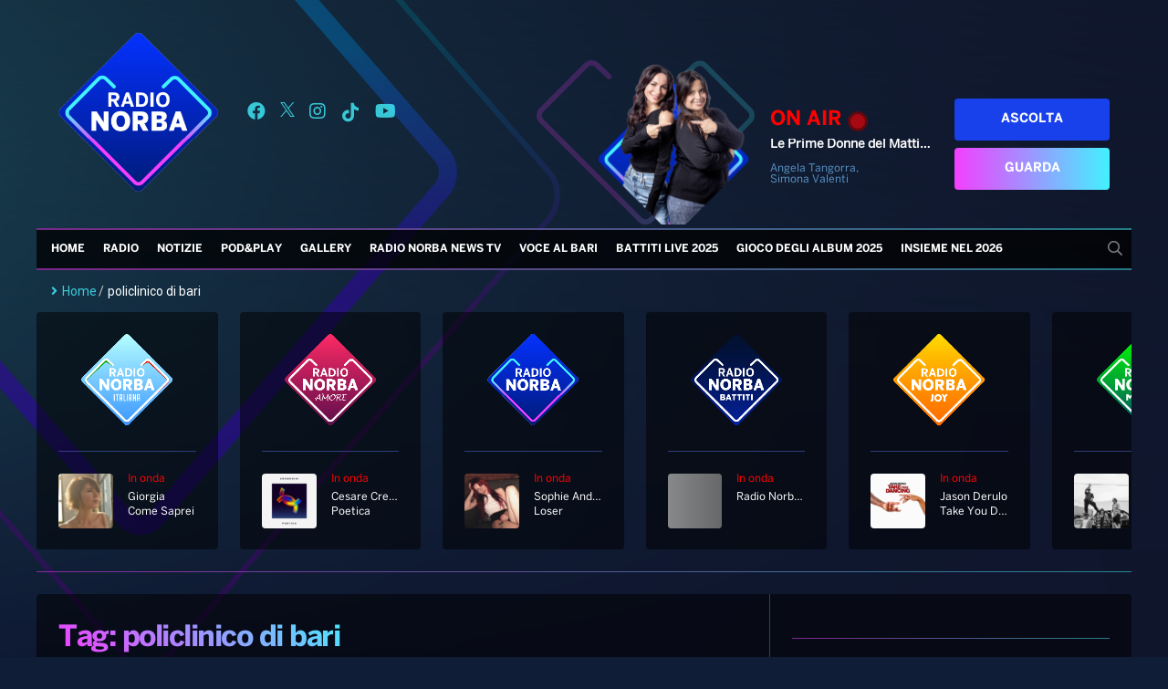

--- FILE ---
content_type: text/html; charset=UTF-8
request_url: https://radionorba.it/tag/policlinico-di-bari/
body_size: 32957
content:
<!DOCTYPE html>
<html lang="it-IT">
<head>
    <meta charset="UTF-8"/>
    <!--meta http-equiv="refresh" content="180"/-->
    <meta name="viewport" content="width=device-width"/>
    <meta name="apple-itunes-app" content="app-id=366681247"/>
    <meta name="google-play-app" content="com.xdevel.radionorba"/>
    <meta name="facebook-domain-verification" content="e1nnq5zyfvb3humgjl2j1higtkt6ci"/>
    <meta name="google-site-verification" content="WTimVV28hEbodOiMtwDUcJ5XaKMffO0GfhkO6zgpKLs"/>
    <meta name='robots' content='index, follow, max-image-preview:large, max-snippet:-1, max-video-preview:-1' />
<!-- Library initialization -->
			<script type="text/javascript">
				var _iub = _iub || { };

				_iub.cons_instructions = _iub.cons_instructions || [ ];
				_iub.cons_instructions.push(
					[ "init", {
							api_key: "j7Qg59fSkFZVgM2PmCUvM4206E4UagD7",
							log_level: "error",
							logger: "console",
							sendFromLocalStorageAtLoad: true
						}, function ( ) {
							// console.log( "init callBack" );
						}
					]
				);
			</script>
			<script type="text/javascript" src="//cdn.iubenda.com/cons/iubenda_cons.js" async></script>
	<!-- This site is optimized with the Yoast SEO Premium plugin v18.5 (Yoast SEO v18.9) - https://yoast.com/wordpress/plugins/seo/ -->
	<title>policlinico di bari Archivi - Radio Norba</title>
	<link rel="canonical" href="https://radionorba.it/tag/policlinico-di-bari/" />
	<link rel="next" href="https://radionorba.it/tag/policlinico-di-bari/page/2/" />
	<meta property="og:locale" content="it_IT" />
	<meta property="og:type" content="article" />
	<meta property="og:title" content="policlinico di bari Archivi" />
	<meta property="og:url" content="https://radionorba.it/tag/policlinico-di-bari/" />
	<meta property="og:site_name" content="Radio Norba" />
	<meta property="og:image" content="https://radionorba.it/wp-content/uploads/2021/04/logo-radio-norba-2021.png" />
	<meta property="og:image:width" content="1187" />
	<meta property="og:image:height" content="814" />
	<meta property="og:image:type" content="image/png" />
	<meta name="twitter:card" content="summary_large_image" />
	<meta name="twitter:site" content="@radionorba" />
	<script type="application/ld+json" class="yoast-schema-graph">{"@context":"https://schema.org","@graph":[{"@type":"WebSite","@id":"https://radionorba.it/#website","url":"https://radionorba.it/","name":"Radio Norba","description":"La Radio Del Sud","potentialAction":[{"@type":"SearchAction","target":{"@type":"EntryPoint","urlTemplate":"https://radionorba.it/?s={search_term_string}"},"query-input":"required name=search_term_string"}],"inLanguage":"it-IT"},{"@type":"CollectionPage","@id":"https://radionorba.it/tag/policlinico-di-bari/#webpage","url":"https://radionorba.it/tag/policlinico-di-bari/","name":"policlinico di bari Archivi - Radio Norba","isPartOf":{"@id":"https://radionorba.it/#website"},"breadcrumb":{"@id":"https://radionorba.it/tag/policlinico-di-bari/#breadcrumb"},"inLanguage":"it-IT","potentialAction":[{"@type":"ReadAction","target":["https://radionorba.it/tag/policlinico-di-bari/"]}]},{"@type":"BreadcrumbList","@id":"https://radionorba.it/tag/policlinico-di-bari/#breadcrumb","itemListElement":[{"@type":"ListItem","position":1,"name":"Home","item":"https://radionorba.it/"},{"@type":"ListItem","position":2,"name":"policlinico di bari"}]}]}</script>
	<!-- / Yoast SEO Premium plugin. -->


<link rel='dns-prefetch' href='//admuzzum.mediasender.it' />
<link rel='dns-prefetch' href='//s.w.org' />
<link rel="alternate" type="application/rss+xml" title="Radio Norba &raquo; Feed" href="https://radionorba.it/feed/" />
<link rel="alternate" type="application/rss+xml" title="Radio Norba &raquo; Feed dei commenti" href="https://radionorba.it/comments/feed/" />
<link rel="alternate" type="application/rss+xml" title="Radio Norba &raquo; policlinico di bari Feed del tag" href="https://radionorba.it/tag/policlinico-di-bari/feed/" />
		<script type="text/javascript">
			window._wpemojiSettings = {"baseUrl":"https:\/\/s.w.org\/images\/core\/emoji\/13.1.0\/72x72\/","ext":".png","svgUrl":"https:\/\/s.w.org\/images\/core\/emoji\/13.1.0\/svg\/","svgExt":".svg","source":{"concatemoji":"https:\/\/radionorba.it\/wp-includes\/js\/wp-emoji-release.min.js?ver=9d8762ba109e18e0ba2579f7fff2d174"}};
			!function(e,a,t){var n,r,o,i=a.createElement("canvas"),p=i.getContext&&i.getContext("2d");function s(e,t){var a=String.fromCharCode;p.clearRect(0,0,i.width,i.height),p.fillText(a.apply(this,e),0,0);e=i.toDataURL();return p.clearRect(0,0,i.width,i.height),p.fillText(a.apply(this,t),0,0),e===i.toDataURL()}function c(e){var t=a.createElement("script");t.src=e,t.defer=t.type="text/javascript",a.getElementsByTagName("head")[0].appendChild(t)}for(o=Array("flag","emoji"),t.supports={everything:!0,everythingExceptFlag:!0},r=0;r<o.length;r++)t.supports[o[r]]=function(e){if(!p||!p.fillText)return!1;switch(p.textBaseline="top",p.font="600 32px Arial",e){case"flag":return s([127987,65039,8205,9895,65039],[127987,65039,8203,9895,65039])?!1:!s([55356,56826,55356,56819],[55356,56826,8203,55356,56819])&&!s([55356,57332,56128,56423,56128,56418,56128,56421,56128,56430,56128,56423,56128,56447],[55356,57332,8203,56128,56423,8203,56128,56418,8203,56128,56421,8203,56128,56430,8203,56128,56423,8203,56128,56447]);case"emoji":return!s([10084,65039,8205,55357,56613],[10084,65039,8203,55357,56613])}return!1}(o[r]),t.supports.everything=t.supports.everything&&t.supports[o[r]],"flag"!==o[r]&&(t.supports.everythingExceptFlag=t.supports.everythingExceptFlag&&t.supports[o[r]]);t.supports.everythingExceptFlag=t.supports.everythingExceptFlag&&!t.supports.flag,t.DOMReady=!1,t.readyCallback=function(){t.DOMReady=!0},t.supports.everything||(n=function(){t.readyCallback()},a.addEventListener?(a.addEventListener("DOMContentLoaded",n,!1),e.addEventListener("load",n,!1)):(e.attachEvent("onload",n),a.attachEvent("onreadystatechange",function(){"complete"===a.readyState&&t.readyCallback()})),(n=t.source||{}).concatemoji?c(n.concatemoji):n.wpemoji&&n.twemoji&&(c(n.twemoji),c(n.wpemoji)))}(window,document,window._wpemojiSettings);
		</script>
		<style type="text/css">
img.wp-smiley,
img.emoji {
	display: inline !important;
	border: none !important;
	box-shadow: none !important;
	height: 1em !important;
	width: 1em !important;
	margin: 0 .07em !important;
	vertical-align: -0.1em !important;
	background: none !important;
	padding: 0 !important;
}
</style>
	<link rel='stylesheet' id='wp_bannerize_pro_slugwp-bannerize-admin-barmincss-css'  href='https://radionorba.it/wp-content/plugins/wp-bannerize-pro/public/css/wp-bannerize-admin-bar.min.css?ver=1.6.9' type='text/css' media='all' />
<link rel='stylesheet' id='wp_bannerize_pro_slugwp-bannerizemincss-css'  href='https://radionorba.it/wp-content/plugins/wp-bannerize-pro/public/css/wp-bannerize.min.css?ver=1.6.9' type='text/css' media='all' />
<link rel='stylesheet' id='formidable-css'  href='https://radionorba.it/wp-content/plugins/formidable/css/formidableforms.css?ver=1211421' type='text/css' media='all' />
<link rel='stylesheet' id='wp-block-library-css'  href='https://radionorba.it/wp-includes/css/dist/block-library/style.min.css?ver=9d8762ba109e18e0ba2579f7fff2d174' type='text/css' media='all' />
<link rel='stylesheet' id='pgc-simply-gallery-plugin-lightbox-style-css'  href='https://radionorba.it/wp-content/plugins/simply-gallery-block/plugins/pgc_sgb_lightbox.min.style.css?ver=3.1.0' type='text/css' media='all' />
<link rel='stylesheet' id='flexy-breadcrumb-css'  href='https://radionorba.it/wp-content/plugins/flexy-breadcrumb/public/css/flexy-breadcrumb-public.css?ver=1.2.1' type='text/css' media='all' />
<link rel='stylesheet' id='flexy-breadcrumb-font-awesome-css'  href='https://radionorba.it/wp-content/plugins/flexy-breadcrumb/public/css/font-awesome.min.css?ver=4.7.0' type='text/css' media='all' />
<link rel='stylesheet' id='dashicons-css'  href='https://radionorba.it/wp-includes/css/dashicons.min.css?ver=9d8762ba109e18e0ba2579f7fff2d174' type='text/css' media='all' />
<link rel='stylesheet' id='post-views-counter-frontend-css'  href='https://radionorba.it/wp-content/plugins/post-views-counter/css/frontend.min.css?ver=1.3.12' type='text/css' media='all' />
<link rel='stylesheet' id='user-registration-general-css'  href='https://radionorba.it/wp-content/plugins/user-registration/assets/css/user-registration.css?ver=4.4.6' type='text/css' media='all' />
<link rel='stylesheet' id='radionorba-style-css'  href='https://radionorba.it/wp-content/themes/radionorba/style.css?ver=65095203' type='text/css' media='all' />
<link rel='stylesheet' id='fontawesome-style-css'  href='https://admuzzum.mediasender.it/icons/fontawesome-pro-5.11.2-web/css/all.min.css?ver=65095203' type='text/css' media='all' />
<link rel='stylesheet' id='nuk-bundle-css-css'  href='https://radionorba.it/wp-content/themes/radionorba/assets/js/vendors/bundle-header.css?ver=65095203' type='text/css' media='all' />
<link rel='stylesheet' id='elementor-icons-css'  href='https://radionorba.it/wp-content/plugins/elementor/assets/lib/eicons/css/elementor-icons.min.css?ver=5.18.0' type='text/css' media='all' />
<link rel='stylesheet' id='elementor-frontend-css'  href='https://radionorba.it/wp-content/plugins/elementor/assets/css/frontend-lite.min.css?ver=3.11.5' type='text/css' media='all' />
<link rel='stylesheet' id='swiper-css'  href='https://radionorba.it/wp-content/plugins/elementor/assets/lib/swiper/css/swiper.min.css?ver=5.3.6' type='text/css' media='all' />
<link rel='stylesheet' id='elementor-post-53157-css'  href='https://radionorba.it/wp-content/uploads/elementor/css/post-53157.css?ver=1764156227' type='text/css' media='all' />
<link rel='stylesheet' id='elementor-pro-css'  href='https://radionorba.it/wp-content/plugins/elementor-pro/assets/css/frontend-lite.min.css?ver=3.11.6' type='text/css' media='all' />
<link rel='stylesheet' id='elementor-global-css'  href='https://radionorba.it/wp-content/uploads/elementor/css/global.css?ver=1764156229' type='text/css' media='all' />
<link rel='stylesheet' id='elementor-post-149739-css'  href='https://radionorba.it/wp-content/uploads/elementor/css/post-149739.css?ver=1764156227' type='text/css' media='all' />
<link rel='stylesheet' id='heateor_sss_frontend_css-css'  href='https://radionorba.it/wp-content/plugins/sassy-social-share/public/css/sassy-social-share-public.css?ver=3.3.79' type='text/css' media='all' />
<style id='heateor_sss_frontend_css-inline-css' type='text/css'>
.heateor_sss_button_instagram span.heateor_sss_svg,a.heateor_sss_instagram span.heateor_sss_svg{background:radial-gradient(circle at 30% 107%,#fdf497 0,#fdf497 5%,#fd5949 45%,#d6249f 60%,#285aeb 90%)}.heateor_sss_horizontal_sharing .heateor_sss_svg,.heateor_sss_standard_follow_icons_container .heateor_sss_svg{color:#fff;border-width:0px;border-style:solid;border-color:transparent}.heateor_sss_horizontal_sharing .heateorSssTCBackground{color:#666}.heateor_sss_horizontal_sharing span.heateor_sss_svg:hover,.heateor_sss_standard_follow_icons_container span.heateor_sss_svg:hover{border-color:transparent;}.heateor_sss_vertical_sharing span.heateor_sss_svg,.heateor_sss_floating_follow_icons_container span.heateor_sss_svg{color:#fff;border-width:0px;border-style:solid;border-color:transparent;}.heateor_sss_vertical_sharing .heateorSssTCBackground{color:#666;}.heateor_sss_vertical_sharing span.heateor_sss_svg:hover,.heateor_sss_floating_follow_icons_container span.heateor_sss_svg:hover{border-color:transparent;}@media screen and (max-width:783px) {.heateor_sss_vertical_sharing{display:none!important}}
</style>
<link rel='stylesheet' id='ecs-styles-css'  href='https://radionorba.it/wp-content/plugins/ele-custom-skin/assets/css/ecs-style.css?ver=3.1.7' type='text/css' media='all' />
<link rel='stylesheet' id='elementor-post-74538-css'  href='https://radionorba.it/wp-content/uploads/elementor/css/post-74538.css?ver=1653900501' type='text/css' media='all' />
<link rel='stylesheet' id='google-fonts-1-css'  href='https://fonts.googleapis.com/css?family=Roboto%3A100%2C100italic%2C200%2C200italic%2C300%2C300italic%2C400%2C400italic%2C500%2C500italic%2C600%2C600italic%2C700%2C700italic%2C800%2C800italic%2C900%2C900italic%7CRoboto+Slab%3A100%2C100italic%2C200%2C200italic%2C300%2C300italic%2C400%2C400italic%2C500%2C500italic%2C600%2C600italic%2C700%2C700italic%2C800%2C800italic%2C900%2C900italic&#038;display=auto&#038;ver=9d8762ba109e18e0ba2579f7fff2d174' type='text/css' media='all' />
<link rel="preconnect" href="https://fonts.gstatic.com/" crossorigin><script type='text/javascript' src='https://radionorba.it/wp-includes/js/jquery/jquery.min.js?ver=3.6.0' id='jquery-core-js'></script>
<script type='text/javascript' src='https://radionorba.it/wp-includes/js/jquery/jquery-migrate.min.js?ver=3.3.2' id='jquery-migrate-js'></script>
<script type='text/javascript' src='https://radionorba.it/wp-content/themes/radionorba/assets/js/vendors/bundle-header.js?ver=65095203' id='nuk-bundle-header-js-js'></script>
<script type='text/javascript' id='ecs_ajax_load-js-extra'>
/* <![CDATA[ */
var ecs_ajax_params = {"ajaxurl":"https:\/\/radionorba.it\/wp-admin\/admin-ajax.php","posts":"{\"tag\":\"policlinico-di-bari\",\"error\":\"\",\"m\":\"\",\"p\":0,\"post_parent\":\"\",\"subpost\":\"\",\"subpost_id\":\"\",\"attachment\":\"\",\"attachment_id\":0,\"name\":\"\",\"pagename\":\"\",\"page_id\":0,\"second\":\"\",\"minute\":\"\",\"hour\":\"\",\"day\":0,\"monthnum\":0,\"year\":0,\"w\":0,\"category_name\":\"\",\"cat\":\"\",\"tag_id\":8062,\"author\":\"\",\"author_name\":\"\",\"feed\":\"\",\"tb\":\"\",\"paged\":0,\"meta_key\":\"\",\"meta_value\":\"\",\"preview\":\"\",\"s\":\"\",\"sentence\":\"\",\"title\":\"\",\"fields\":\"\",\"menu_order\":\"\",\"embed\":\"\",\"category__in\":[],\"category__not_in\":[],\"category__and\":[],\"post__in\":[],\"post__not_in\":[],\"post_name__in\":[],\"tag__in\":[],\"tag__not_in\":[],\"tag__and\":[],\"tag_slug__in\":[\"policlinico-di-bari\"],\"tag_slug__and\":[],\"post_parent__in\":[],\"post_parent__not_in\":[],\"author__in\":[],\"author__not_in\":[],\"orderby\":\"menu_order\",\"order\":\"ASC\",\"ignore_sticky_posts\":false,\"suppress_filters\":false,\"cache_results\":false,\"update_post_term_cache\":true,\"lazy_load_term_meta\":true,\"update_post_meta_cache\":true,\"post_type\":\"\",\"posts_per_page\":10,\"nopaging\":false,\"comments_per_page\":\"50\",\"no_found_rows\":false}"};
/* ]]> */
</script>
<script type='text/javascript' src='https://radionorba.it/wp-content/plugins/ele-custom-skin/assets/js/ecs_ajax_pagination.js?ver=3.1.7' id='ecs_ajax_load-js'></script>
<script type='text/javascript' src='https://radionorba.it/wp-content/plugins/ele-custom-skin/assets/js/ecs.js?ver=3.1.7' id='ecs-script-js'></script>
<link rel="https://api.w.org/" href="https://radionorba.it/wp-json/" /><link rel="alternate" type="application/json" href="https://radionorba.it/wp-json/wp/v2/tags/8062" /><link rel="EditURI" type="application/rsd+xml" title="RSD" href="https://radionorba.it/xmlrpc.php?rsd" />
<link rel="wlwmanifest" type="application/wlwmanifest+xml" href="https://radionorba.it/wp-includes/wlwmanifest.xml" /> 

<noscript><style>.simply-gallery-amp{ display: block !important; }</style></noscript><noscript><style>.sgb-preloader{ display: none !important; }</style></noscript><!-- start Simple Custom CSS and JS -->
<style type="text/css">
.js-lifecycle-link {
    display: none !important;
}
</style>
<!-- end Simple Custom CSS and JS -->
<!-- start Simple Custom CSS and JS -->
<style type="text/css">
#adv-gpt-box-container1, #adv-gpt-box-container2, #adv-gpt-box-container3 {
	text-align: center;
}

#adv-gpt-box-container2 {
	margin-top: 20px;
}</style>
<!-- end Simple Custom CSS and JS -->
<!-- start Simple Custom CSS and JS -->
<style type="text/css">
.hidden{
	display: none;
}

</style>
<!-- end Simple Custom CSS and JS -->
<!-- start Simple Custom CSS and JS -->
<style type="text/css">
.battiti-live{
	display: none;
}

</style>
<!-- end Simple Custom CSS and JS -->
<!-- start Simple Custom CSS and JS -->
<style type="text/css">
/* Add your CSS code here.

For example:
.example {
    color: red;
}

For brushing up on your CSS knowledge, check out http://www.w3schools.com/css/css_syntax.asp

End of comment */ 

#menu-top-menu .menu-item a{
	padding: 0 14px 0;
}

.menu-item-hide {
	display: none;
}</style>
<!-- end Simple Custom CSS and JS -->
<!-- start Simple Custom CSS and JS -->
<style type="text/css">
.text-gradient {
  background: linear-gradient(45deg, rgba(242, 63, 255, 1), rgba(67, 241, 255, 1));
  background-clip: border-box;
  -webkit-background-clip: text;
  -webkit-text-fill-color: transparent;
  -webkit-box-decoration-break: clone;
  width: fit-content;
}</style>
<!-- end Simple Custom CSS and JS -->
<!-- start Simple Custom CSS and JS -->
<style type="text/css">
.wp-block-table {
  margin-bottom: 24px;
  font-size: 14px;
}

.wp-block-table table {
  font-family: Arial, Helvetica, sans-serif;
  border-collapse: collapse;
  width: 100%;
}

.wp-block-table td, .wp-block-table th {
  border: 1px solid #2d3e77;
  padding: 8px;
  color: #a4c3ff;
}

.wp-block-table tr:nth-child(even){
  background-color: #212942;
}

.wp-block-table tr:hover {
  background-color: #374573;
}

.wp-block-table th {
  padding-top: 12px;
  padding-bottom: 12px;
  text-align: left;
  background-color: #2d3e77;
  color: #fff;
}
</style>
<!-- end Simple Custom CSS and JS -->

            <style type="text/css">              
                
                /* Background color */
                .fbc-page .fbc-wrap .fbc-items {
                    background-color: #edeff0;
                }
                /* Items font size */
                .fbc-page .fbc-wrap .fbc-items li {
                    font-size: 16px;
                }
                
                /* Items' link color */
                .fbc-page .fbc-wrap .fbc-items li a {
                    color: #3ecddd;                    
                }
                
                /* Seprator color */
                .fbc-page .fbc-wrap .fbc-items li .fbc-separator {
                    color: #cccccc;
                }
                
                /* Active item & end-text color */
                .fbc-page .fbc-wrap .fbc-items li.active span,
                .fbc-page .fbc-wrap .fbc-items li .fbc-end-text {
                    color: #27272a;
                    font-size: 16px;
                }
            </style>

            <script type="text/javascript">
(function(url){
	if(/(?:Chrome\/26\.0\.1410\.63 Safari\/537\.31|WordfenceTestMonBot)/.test(navigator.userAgent)){ return; }
	var addEvent = function(evt, handler) {
		if (window.addEventListener) {
			document.addEventListener(evt, handler, false);
		} else if (window.attachEvent) {
			document.attachEvent('on' + evt, handler);
		}
	};
	var removeEvent = function(evt, handler) {
		if (window.removeEventListener) {
			document.removeEventListener(evt, handler, false);
		} else if (window.detachEvent) {
			document.detachEvent('on' + evt, handler);
		}
	};
	var evts = 'contextmenu dblclick drag dragend dragenter dragleave dragover dragstart drop keydown keypress keyup mousedown mousemove mouseout mouseover mouseup mousewheel scroll'.split(' ');
	var logHuman = function() {
		if (window.wfLogHumanRan) { return; }
		window.wfLogHumanRan = true;
		var wfscr = document.createElement('script');
		wfscr.type = 'text/javascript';
		wfscr.async = true;
		wfscr.src = url + '&r=' + Math.random();
		(document.getElementsByTagName('head')[0]||document.getElementsByTagName('body')[0]).appendChild(wfscr);
		for (var i = 0; i < evts.length; i++) {
			removeEvent(evts[i], logHuman);
		}
	};
	for (var i = 0; i < evts.length; i++) {
		addEvent(evts[i], logHuman);
	}
})('//radionorba.it/?wordfence_lh=1&hid=4B63C2766E41D284EB4D1602DD9FF9EE');
</script><script>document.documentElement.className += " js";</script>
<meta name="generator" content="Elementor 3.11.5; features: e_dom_optimization, e_optimized_assets_loading, e_optimized_css_loading, a11y_improvements, additional_custom_breakpoints; settings: css_print_method-external, google_font-enabled, font_display-auto">
<script>
  window.ajaxurl =
    "https://radionorba.it/wp-admin/admin-ajax.php"
  window.WPBannerize = {
    "General": {
        "impressions_enabled": true,
        "clicks_enabled": true
    },
    "Layout": {
        "top": 0,
        "right": 0,
        "bottom": 0,
        "left": 0
    }
} ;
</script>
<link rel="icon" href="https://radionorba.it/wp-content/uploads/2021/05/cropped-Logo-radionorba-32x32.png" sizes="32x32" />
<link rel="icon" href="https://radionorba.it/wp-content/uploads/2021/05/cropped-Logo-radionorba-192x192.png" sizes="192x192" />
<link rel="apple-touch-icon" href="https://radionorba.it/wp-content/uploads/2021/05/cropped-Logo-radionorba-180x180.png" />
<meta name="msapplication-TileImage" content="https://radionorba.it/wp-content/uploads/2021/05/cropped-Logo-radionorba-270x270.png" />
    <link rel="stylesheet" href="https://vjs.zencdn.net/7.18.1/video-js.css"/>
    <link rel="stylesheet" href="https://cdn.jsdelivr.net/npm/videojs-contrib-ads@6.9.0/dist/videojs.ads.css"/>
    <link rel="stylesheet" href="https://cdn.jsdelivr.net/npm/videojs-ima@1.11.0/dist/videojs.ima.css"/>

    <script src="https://vjs.zencdn.net/7.18.1/video.min.js"></script>
    <script src="https://imasdk.googleapis.com/js/sdkloader/ima3.js"></script>
    <script src="https://cdn.jsdelivr.net/npm/videojs-contrib-ads@6.9.0/dist/videojs.ads.min.js"></script>
    <script src="https://cdn.jsdelivr.net/npm/videojs-ima@1.11.0/dist/videojs.ima.min.js"></script>
    <script src="https://cdn.jsdelivr.net/npm/mobile-detect@1.4.5/mobile-detect.min.js"></script>

    
    <style>

	#mobile-social-container a {
	    display: flex;
	    align-items: center;
	    margin: 8px;
	}

    #menu #menu-top-menu .menu-item > .sub-menu {
        list-style-type: none;
        padding-inline-start: 0;
        box-shadow: 0px 10px 20px 0 rgb(107 196 255 / 39%);
        border: 1px solid white;
        background: rgba(0, 0, 0, 0.9);
    }

    #menu #mobile-menu-top-menu .menu-item > .sub-menu {
        list-style: none;
    }

    </style>
</head>

<body class="archive tag tag-policlinico-di-bari tag-8062 wp-embed-responsive user-registration-page ur-settings-sidebar-show elementor-default elementor-kit-53157">
<div id="wrapper" class="hfeed">
    <header id="header">
        <div class="header-inner">
            <div id="branding">
                <a href="/">
                    <img src="https://radionorba.it/wp-content/themes/radionorba/assets/images/logo-radio-norba.png">
                </a>
            </div>
            <div id="social-container">
                <a title="Seguici su Facebook" target="_blank" href="https://www.facebook.com/radionorba"><i
                            class="fab fa-facebook"></i></a>
                <a title="Seguici su X" target="_blank" href="https://x.com/radionorba">
                    <svg xmlns="http://www.w3.org/2000/svg" width="16" height="16" viewBox="0 0 1200 1227" fill="currentColor">
                        <path d="M714.163 519.284L1160.89 0H1055.03L667.137 450.887L357.328 0H0L468.492 681.821L0 1226.37H105.866L515.491 750.218L842.672 1226.37H1200L714.137 519.284H714.163ZM569.165 687.828L521.697 619.934L144.011 79.6944H306.615L611.412 515.685L658.88 583.579L1055.08 1150.3H892.476L569.165 687.854V687.828Z"
                              fill="currentColor"/>
                    </svg>
                </a>
                <a title="Seguici su Instagram" target="_blank" href="https://instagram.com/radionorba/"><i class="fab fa-instagram"></i></a>
                <a title="Seguici su Tik Tok" target="_blank" href="https://www.tiktok.com/@radio.norba.official">
                    <svg fill="currentColor" width="22" height="22" viewBox="0 0 32 32" version="1.1" xmlns="http://www.w3.org/2000/svg">
                        <path d="M16.656 1.029c1.637-0.025 3.262-0.012 4.886-0.025 0.054 2.031 0.878 3.859 2.189 5.213l-0.002-0.002c1.411 1.271 3.247 2.095 5.271 2.235l0.028 0.002v5.036c-1.912-0.048-3.71-0.489-5.331-1.247l0.082 0.034c-0.784-0.377-1.447-0.764-2.077-1.196l0.052 0.034c-0.012 3.649 0.012 7.298-0.025 10.934-0.103 1.853-0.719 3.543-1.707 4.954l0.020-0.031c-1.652 2.366-4.328 3.919-7.371 4.011l-0.014 0c-0.123 0.006-0.268 0.009-0.414 0.009-1.73 0-3.347-0.482-4.725-1.319l0.040 0.023c-2.508-1.509-4.238-4.091-4.558-7.094l-0.004-0.041c-0.025-0.625-0.037-1.25-0.012-1.862 0.49-4.779 4.494-8.476 9.361-8.476 0.547 0 1.083 0.047 1.604 0.136l-0.056-0.008c0.025 1.849-0.050 3.699-0.050 5.548-0.423-0.153-0.911-0.242-1.42-0.242-1.868 0-3.457 1.194-4.045 2.861l-0.009 0.030c-0.133 0.427-0.21 0.918-0.21 1.426 0 0.206 0.013 0.41 0.037 0.61l-0.002-0.024c0.332 2.046 2.086 3.59 4.201 3.59 0.061 0 0.121-0.001 0.181-0.004l-0.009 0c1.463-0.044 2.733-0.831 3.451-1.994l0.010-0.018c0.267-0.372 0.45-0.822 0.511-1.311l0.001-0.014c0.125-2.237 0.075-4.461 0.087-6.698 0.012-5.036-0.012-10.060 0.025-15.083z"></path>
                    </svg>
                </a>
                <a title="Seguici su YouTube" target="_blank" href="https://www.youtube.com/user/radionorbatv"><i
                            class="fab fa-youtube"></i></a>
            </div>
            <div id="program-onair-box-container">
    <div class="container">
        <div class="row">
            <div class="program-image">
                <a href="https://play.radionorba.it/#channel=radio-norba-tv" target="_blank">
                    <img id="onAirImage" style="visibility: hidden"
                         class="program-image-element img-fit-cover-fluid" src="">
                </a>
                <img class="program-image-background"
                     src="https://radionorba.it/wp-content/themes/radionorba/assets/images/cuore.svg">
            </div>
            <div class="program-title">
                <h3 class="program-onair-label">ON AIR <div class="red-blinking">&nbsp;</div> </h3>
                <a href="https://play.radionorba.it/#channel=radio-norba-tv" target="_blank">
                    <span id="onAirProgramTitle" class="title"></span>
                </a>
                <p id="onAirProgramDesc"></p>
            </div>
            <div class="program-buttons">
                <a href="https://play.radionorba.it/#channel=radio-norba" target="_blank" class="program-listen-now">Ascolta</a>
                <a href="https://play.radionorba.it/#channel=radio-norba-tv" target="_blank" class="program-look-now">Guarda</a>
            </div>
        </div>
    </div>
</div>
<script>
    (async function () {
        const requestUrl = 'https://radionorba.it/wp-content/themes/radionorba/extra/api/now-onair-rest.php';
        const onAirImage = document.getElementById('onAirImage');
        const onAirProgramTitle = document.getElementById('onAirProgramTitle');
        const onAirProgramDesc = document.getElementById('onAirProgramDesc');

        async function getOnAir() {
            try {
                let response = await fetch(requestUrl);
                response = await response.json();
                if (response.success) {
                    let result = response.result;
                    onAirImage.src = result.image_url;
                    onAirProgramTitle.innerHTML = result.name;
                    onAirProgramDesc.innerHTML = result.short_desc;

                    onAirImage.style.visibility = 'visible';
                    onAirProgramTitle.style.visibility = 'visible';
                    onAirProgramDesc.style.visibility = 'visible';
                } else {
                    onAirImage.style.visibility = 'hidden';
                    onAirProgramTitle.style.visibility = 'hidden';
                    onAirProgramDesc.style.visibility = 'hidden';
                }
            } catch (e) {
                console.error(e)
                onAirImage.style.visibility = 'hidden';
                onAirProgramTitle.style.visibility = 'hidden';
                onAirProgramDesc.style.visibility = 'hidden';
            } finally {
                setTimeout(async () => await getOnAir(), 1000 * 60 * 5)
            }
        }

        await getOnAir();
    })()
</script>

        </div>
        <nav id="menu">
            <div id="search" class="animate__animated animate__fadeIn animate__faster"><form role="search" method="get" class="search-form" action="https://radionorba.it/">
				<label>
					<span class="screen-reader-text">Ricerca per:</span>
					<input type="search" class="search-field" placeholder="Cerca &hellip;" value="" name="s" />
				</label>
				<input type="submit" class="search-submit" value="Cerca" />
			</form></div>
            <div class="menu-top-menu-container"><img class="sticky-logo" src="https://radionorba.it/wp-content/themes/radionorba/assets/images/logo-radio-norba.png"><ul id="menu-top-menu" class="menu"><li id="menu-item-31224" class="menu-item menu-item-type-post_type menu-item-object-page menu-item-home menu-item-31224"><a href="https://radionorba.it/">Home</a></li>
<li id="menu-item-31225" class="menu-item menu-item-type-custom menu-item-object-custom menu-item-has-children menu-item-31225"><a href="#">Radio</a>
<ul class="sub-menu">
	<li id="menu-item-295" class="menu-item menu-item-type-post_type menu-item-object-page menu-item-295"><a href="https://radionorba.it/palinsesto/">Palinsesto</a></li>
	<li id="menu-item-31351" class="menu-item menu-item-type-custom menu-item-object-custom menu-item-has-children menu-item-31351"><a>Classifiche</a>
	<ul class="sub-menu">
		<li id="menu-item-31352" class="menu-item menu-item-type-post_type_archive menu-item-object-cpt_cls_hit_dance menu-item-31352"><a href="https://radionorba.it/classifica-hit-dance/">Hit Dance</a></li>
	</ul>
</li>
	<li id="menu-item-121528" class="menu-item menu-item-type-post_type menu-item-object-page menu-item-121528"><a href="https://radionorba.it/giochiconcorsi/">Giochi&#038;Concorsi</a></li>
	<li id="menu-item-151588" class="menu-item menu-item-type-post_type menu-item-object-page menu-item-151588"><a href="https://radionorba.it/palatour/">PALATOUR</a></li>
</ul>
</li>
<li id="menu-item-31418" class="menu-item menu-item-type-custom menu-item-object-custom menu-item-has-children menu-item-31418"><a href="#">Notizie</a>
<ul class="sub-menu">
	<li id="menu-item-31232" class="menu-item menu-item-type-taxonomy menu-item-object-category menu-item-31232"><a href="https://radionorba.it/category/news/top-news/">Top News</a></li>
	<li id="menu-item-31229" class="menu-item menu-item-type-taxonomy menu-item-object-category menu-item-31229"><a href="https://radionorba.it/category/news/locali/">Locali</a></li>
	<li id="menu-item-31230" class="menu-item menu-item-type-taxonomy menu-item-object-category menu-item-31230"><a href="https://radionorba.it/category/news/musica-e-spettacolo/">Musica e Spettacolo</a></li>
	<li id="menu-item-31231" class="menu-item menu-item-type-taxonomy menu-item-object-category menu-item-31231"><a href="https://radionorba.it/category/news/sport/">Sport</a></li>
	<li id="menu-item-81570" class="menu-item menu-item-type-taxonomy menu-item-object-category menu-item-81570"><a href="https://radionorba.it/category/news/radio-norba-consiglia/">Radio Norba Consiglia</a></li>
	<li id="menu-item-31228" class="menu-item menu-item-type-taxonomy menu-item-object-category menu-item-31228"><a href="https://radionorba.it/category/news/leggerissime/">Leggerissime</a></li>
</ul>
</li>
<li id="menu-item-31233" class="menu-item menu-item-type-custom menu-item-object-custom menu-item-has-children menu-item-31233"><a href="#">Pod&#038;Play</a>
<ul class="sub-menu">
	<li id="menu-item-31234" class="menu-item menu-item-type-custom menu-item-object-custom menu-item-has-children menu-item-31234"><a>Playlist</a>
	<ul class="sub-menu">
		<li id="menu-item-31348" class="menu-item menu-item-type-post_type_archive menu-item-object-cpt_pls menu-item-31348"><a href="https://radionorba.it/playlist-generale/">Generale</a></li>
		<li id="menu-item-31349" class="menu-item menu-item-type-post_type_archive menu-item-object-cpt_pls_new menu-item-31349"><a href="https://radionorba.it/playlist-novita/">Novità</a></li>
	</ul>
</li>
	<li id="menu-item-33496" class="menu-item menu-item-type-post_type menu-item-object-page menu-item-33496"><a href="https://radionorba.it/notiziario/">Notiziario</a></li>
	<li id="menu-item-31407" class="menu-item menu-item-type-taxonomy menu-item-object-category menu-item-31407"><a href="https://radionorba.it/category/interviste/">Interviste</a></li>
	<li id="menu-item-31236" class="menu-item menu-item-type-custom menu-item-object-custom menu-item-31236"><a href="/oroscopo">Oroscopo</a></li>
	<li id="menu-item-155034" class="menu-item menu-item-type-taxonomy menu-item-object-category menu-item-155034"><a href="https://radionorba.it/category/foto-video/video/speciale-astrabilia-2026/">Speciale Astrabilia 2026</a></li>
</ul>
</li>
<li id="menu-item-53592" class="menu-item-hide menu-item menu-item-type-custom menu-item-object-custom menu-item-has-children menu-item-53592"><a href="#">My Live</a>
<ul class="sub-menu">
	<li id="menu-item-53594" class="menu-item menu-item-type-taxonomy menu-item-object-category menu-item-53594"><a href="https://radionorba.it/category/my-live/">News</a></li>
	<li id="menu-item-55065" class="menu-item menu-item-type-taxonomy menu-item-object-category menu-item-55065"><a href="https://radionorba.it/category/foto-video/video/video-my-live/">Video</a></li>
	<li id="menu-item-53593" class="menu-item menu-item-type-post_type_archive menu-item-object-cpt_artisti_my_live menu-item-53593"><a href="https://radionorba.it/artisti-my-live/">Artisti</a></li>
	<li id="menu-item-53829" class="menu-item menu-item-type-post_type menu-item-object-page menu-item-53829"><a href="https://radionorba.it/i-partner-di-my-live/">Partner</a></li>
	<li id="menu-item-53595" class="menu-item menu-item-type-post_type menu-item-object-page menu-item-53595"><a href="https://radionorba.it/gioca-e-vinci-my-live-regolamento/">Regolamento</a></li>
</ul>
</li>
<li id="menu-item-31238" class="menu-item menu-item-type-taxonomy menu-item-object-category menu-item-31238"><a href="https://radionorba.it/category/foto-video/foto/">Gallery</a></li>
<li id="menu-item-31239" class="hidden menu-item menu-item-type-taxonomy menu-item-object-category menu-item-31239"><a href="https://radionorba.it/category/foto-video/video/">Video</a></li>
<li id="menu-item-32222" class="menu-item menu-item-type-taxonomy menu-item-object-category menu-item-32222"><a href="https://radionorba.it/category/news/radio-norba-news-tv/">Radio Norba News TV</a></li>
<li id="menu-item-106159" class="menu-item-hide menu-item menu-item-type-custom menu-item-object-custom menu-item-has-children menu-item-106159"><a href="#">Battiti Live</a>
<ul class="sub-menu">
	<li id="menu-item-106160" class="menu-item menu-item-type-taxonomy menu-item-object-category menu-item-106160"><a href="https://radionorba.it/category/battiti-live/battiti-live-2023/">News</a></li>
	<li id="menu-item-106161" class="menu-item menu-item-type-taxonomy menu-item-object-category menu-item-106161"><a href="https://radionorba.it/category/artisti-battiti-live-2023/">Artisti</a></li>
	<li id="menu-item-107419" class="menu-item menu-item-type-post_type menu-item-object-page menu-item-107419"><a href="https://radionorba.it/battiti-live-2024/">Partners</a></li>
</ul>
</li>
<li id="menu-item-119046" class="hidden menu-item menu-item-type-post_type menu-item-object-page menu-item-119046"><a href="https://radionorba.it/capodanno-in-musica-2024/">Capodanno In Musica</a></li>
<li id="menu-item-126492" class="hidden menu-item menu-item-type-post_type menu-item-object-page menu-item-126492"><a href="https://radionorba.it/amici-premio-delle-radio/">Amici Premio Delle Radio</a></li>
<li id="menu-item-128497" class="menu-item-hide menu-item menu-item-type-taxonomy menu-item-object-category menu-item-128497"><a href="https://radionorba.it/category/artisti-battiti-live-2024/">Artisti Battiti Live 2024</a></li>
<li id="menu-item-128514" class="hidden menu-item menu-item-type-post_type menu-item-object-page menu-item-128514"><a href="https://radionorba.it/artisti-battiti-live-2024/">Artisti Battiti Live 2024</a></li>
<li id="menu-item-142156" class="hidden menu-item menu-item-type-post_type menu-item-object-page menu-item-142156"><a href="https://radionorba.it/radio-norba-chiama-il-sud/">Radio Norba chiama il Sud!</a></li>
<li id="menu-item-150060" class="menu-item menu-item-type-post_type menu-item-object-page menu-item-150060"><a href="https://radionorba.it/voce-al-bari-2/">Voce al Bari</a></li>
<li id="menu-item-146554" class="menu-item menu-item-type-post_type menu-item-object-page menu-item-has-children menu-item-146554"><a href="https://radionorba.it/battiti-live-2025/">Battiti Live 2025</a>
<ul class="sub-menu">
	<li id="menu-item-151211" class="menu-item menu-item-type-taxonomy menu-item-object-category menu-item-151211"><a href="https://radionorba.it/category/foto-video/foto/battiti-live-2025/">Gallery</a></li>
</ul>
</li>
<li id="menu-item-154895" class="menu-item menu-item-type-custom menu-item-object-custom menu-item-154895"><a href="https://radionorba.it/gioco-album-piu-belli-dellanno-2025/">Gioco degli album 2025</a></li>
<li id="menu-item-154776" class="menu-item menu-item-type-post_type menu-item-object-page menu-item-154776"><a href="https://radionorba.it/insieme-nel-2026/">Insieme nel 2026</a></li>
</ul> <div class="open-search-button"><i class="far fa-search"></i></div></div>
            <button id="mobile-toggle-menu" class="fad fa-bars"></button>
            <div class="mobile-menu-top-menu-container">
                    <div class="mobile-search open-search-button" style="margin-bottom: 24px">
                        <i class="far fa-search"></i> Cerca
                    </div> 
                    <div id="mobile-social-container" style="display: flex; align-items: center; justify-content: center; gap: 8px; font-size: 32px">
                        <a title="Seguici su Facenook" target="_blank" href="https://www.facebook.com/radionorba"><i class="fab fa-facebook"></i></a>
                        <a title="Seguici su X" target="_blank" href="https://x.com/radionorba">
                           <svg width="24" height="24" viewBox="0 0 1200 1227" fill="currentColor" xmlns="http://www.w3.org/2000/svg">
                                <path d="M714.163 519.284L1160.89 0H1055.03L667.137 450.887L357.328 0H0L468.492 681.821L0 1226.37H105.866L515.491 750.218L842.672 1226.37H1200L714.137 519.284H714.163ZM569.165 687.828L521.697 619.934L144.011 79.6944H306.615L611.412 515.685L658.88 583.579L1055.08 1150.3H892.476L569.165 687.854V687.828Z" fill="currentColor"/>
                            </svg>
                        </a>
                        <a title="Seguici su Instagram" target="_blank" href="https://instagram.com/radionorba/"><i class="fab fa-instagram"></i></a>
                        <a title="Seguici su Tik Tok" target="_blank" href="https://www.tiktok.com/@radio.norba.official"">
                            <svg fill="currentColor" width="32" height="32" viewBox="0 0 32 32" version="1.1" xmlns="http://www.w3.org/2000/svg">
                                <path d="M16.656 1.029c1.637-0.025 3.262-0.012 4.886-0.025 0.054 2.031 0.878 3.859 2.189 5.213l-0.002-0.002c1.411 1.271 3.247 2.095 5.271 2.235l0.028 0.002v5.036c-1.912-0.048-3.71-0.489-5.331-1.247l0.082 0.034c-0.784-0.377-1.447-0.764-2.077-1.196l0.052 0.034c-0.012 3.649 0.012 7.298-0.025 10.934-0.103 1.853-0.719 3.543-1.707 4.954l0.020-0.031c-1.652 2.366-4.328 3.919-7.371 4.011l-0.014 0c-0.123 0.006-0.268 0.009-0.414 0.009-1.73 0-3.347-0.482-4.725-1.319l0.040 0.023c-2.508-1.509-4.238-4.091-4.558-7.094l-0.004-0.041c-0.025-0.625-0.037-1.25-0.012-1.862 0.49-4.779 4.494-8.476 9.361-8.476 0.547 0 1.083 0.047 1.604 0.136l-0.056-0.008c0.025 1.849-0.050 3.699-0.050 5.548-0.423-0.153-0.911-0.242-1.42-0.242-1.868 0-3.457 1.194-4.045 2.861l-0.009 0.030c-0.133 0.427-0.21 0.918-0.21 1.426 0 0.206 0.013 0.41 0.037 0.61l-0.002-0.024c0.332 2.046 2.086 3.59 4.201 3.59 0.061 0 0.121-0.001 0.181-0.004l-0.009 0c1.463-0.044 2.733-0.831 3.451-1.994l0.010-0.018c0.267-0.372 0.45-0.822 0.511-1.311l0.001-0.014c0.125-2.237 0.075-4.461 0.087-6.698 0.012-5.036-0.012-10.060 0.025-15.083z"></path>
                            </svg>
                        </a>
                        <a title="Seguici su YouTube" target="_blank" href="https://www.youtube.com/user/radionorbatv"><i class="fab fa-youtube"></i></a>
                    </div>
                    <ul id="mobile-menu-top-menu" class="menu"><li class="menu-item menu-item-type-post_type menu-item-object-page menu-item-home menu-item-31224"><a href="https://radionorba.it/">Home</a></li>
<li class="menu-item menu-item-type-custom menu-item-object-custom menu-item-has-children menu-item-31225"><a href="#">Radio</a>
<ul class="sub-menu">
	<li class="menu-item menu-item-type-post_type menu-item-object-page menu-item-295"><a href="https://radionorba.it/palinsesto/">Palinsesto</a></li>
	<li class="menu-item menu-item-type-custom menu-item-object-custom menu-item-has-children menu-item-31351"><a>Classifiche</a>
	<ul class="sub-menu">
		<li class="menu-item menu-item-type-post_type_archive menu-item-object-cpt_cls_hit_dance menu-item-31352"><a href="https://radionorba.it/classifica-hit-dance/">Hit Dance</a></li>
	</ul>
</li>
	<li class="menu-item menu-item-type-post_type menu-item-object-page menu-item-121528"><a href="https://radionorba.it/giochiconcorsi/">Giochi&#038;Concorsi</a></li>
	<li class="menu-item menu-item-type-post_type menu-item-object-page menu-item-151588"><a href="https://radionorba.it/palatour/">PALATOUR</a></li>
</ul>
</li>
<li class="menu-item menu-item-type-custom menu-item-object-custom menu-item-has-children menu-item-31418"><a href="#">Notizie</a>
<ul class="sub-menu">
	<li class="menu-item menu-item-type-taxonomy menu-item-object-category menu-item-31232"><a href="https://radionorba.it/category/news/top-news/">Top News</a></li>
	<li class="menu-item menu-item-type-taxonomy menu-item-object-category menu-item-31229"><a href="https://radionorba.it/category/news/locali/">Locali</a></li>
	<li class="menu-item menu-item-type-taxonomy menu-item-object-category menu-item-31230"><a href="https://radionorba.it/category/news/musica-e-spettacolo/">Musica e Spettacolo</a></li>
	<li class="menu-item menu-item-type-taxonomy menu-item-object-category menu-item-31231"><a href="https://radionorba.it/category/news/sport/">Sport</a></li>
	<li class="menu-item menu-item-type-taxonomy menu-item-object-category menu-item-81570"><a href="https://radionorba.it/category/news/radio-norba-consiglia/">Radio Norba Consiglia</a></li>
	<li class="menu-item menu-item-type-taxonomy menu-item-object-category menu-item-31228"><a href="https://radionorba.it/category/news/leggerissime/">Leggerissime</a></li>
</ul>
</li>
<li class="menu-item menu-item-type-custom menu-item-object-custom menu-item-has-children menu-item-31233"><a href="#">Pod&#038;Play</a>
<ul class="sub-menu">
	<li class="menu-item menu-item-type-custom menu-item-object-custom menu-item-has-children menu-item-31234"><a>Playlist</a>
	<ul class="sub-menu">
		<li class="menu-item menu-item-type-post_type_archive menu-item-object-cpt_pls menu-item-31348"><a href="https://radionorba.it/playlist-generale/">Generale</a></li>
		<li class="menu-item menu-item-type-post_type_archive menu-item-object-cpt_pls_new menu-item-31349"><a href="https://radionorba.it/playlist-novita/">Novità</a></li>
	</ul>
</li>
	<li class="menu-item menu-item-type-post_type menu-item-object-page menu-item-33496"><a href="https://radionorba.it/notiziario/">Notiziario</a></li>
	<li class="menu-item menu-item-type-taxonomy menu-item-object-category menu-item-31407"><a href="https://radionorba.it/category/interviste/">Interviste</a></li>
	<li class="menu-item menu-item-type-custom menu-item-object-custom menu-item-31236"><a href="/oroscopo">Oroscopo</a></li>
	<li class="menu-item menu-item-type-taxonomy menu-item-object-category menu-item-155034"><a href="https://radionorba.it/category/foto-video/video/speciale-astrabilia-2026/">Speciale Astrabilia 2026</a></li>
</ul>
</li>
<li class="menu-item-hide menu-item menu-item-type-custom menu-item-object-custom menu-item-has-children menu-item-53592"><a href="#">My Live</a>
<ul class="sub-menu">
	<li class="menu-item menu-item-type-taxonomy menu-item-object-category menu-item-53594"><a href="https://radionorba.it/category/my-live/">News</a></li>
	<li class="menu-item menu-item-type-taxonomy menu-item-object-category menu-item-55065"><a href="https://radionorba.it/category/foto-video/video/video-my-live/">Video</a></li>
	<li class="menu-item menu-item-type-post_type_archive menu-item-object-cpt_artisti_my_live menu-item-53593"><a href="https://radionorba.it/artisti-my-live/">Artisti</a></li>
	<li class="menu-item menu-item-type-post_type menu-item-object-page menu-item-53829"><a href="https://radionorba.it/i-partner-di-my-live/">Partner</a></li>
	<li class="menu-item menu-item-type-post_type menu-item-object-page menu-item-53595"><a href="https://radionorba.it/gioca-e-vinci-my-live-regolamento/">Regolamento</a></li>
</ul>
</li>
<li class="menu-item menu-item-type-taxonomy menu-item-object-category menu-item-31238"><a href="https://radionorba.it/category/foto-video/foto/">Gallery</a></li>
<li class="hidden menu-item menu-item-type-taxonomy menu-item-object-category menu-item-31239"><a href="https://radionorba.it/category/foto-video/video/">Video</a></li>
<li class="menu-item menu-item-type-taxonomy menu-item-object-category menu-item-32222"><a href="https://radionorba.it/category/news/radio-norba-news-tv/">Radio Norba News TV</a></li>
<li class="menu-item-hide menu-item menu-item-type-custom menu-item-object-custom menu-item-has-children menu-item-106159"><a href="#">Battiti Live</a>
<ul class="sub-menu">
	<li class="menu-item menu-item-type-taxonomy menu-item-object-category menu-item-106160"><a href="https://radionorba.it/category/battiti-live/battiti-live-2023/">News</a></li>
	<li class="menu-item menu-item-type-taxonomy menu-item-object-category menu-item-106161"><a href="https://radionorba.it/category/artisti-battiti-live-2023/">Artisti</a></li>
	<li class="menu-item menu-item-type-post_type menu-item-object-page menu-item-107419"><a href="https://radionorba.it/battiti-live-2024/">Partners</a></li>
</ul>
</li>
<li class="hidden menu-item menu-item-type-post_type menu-item-object-page menu-item-119046"><a href="https://radionorba.it/capodanno-in-musica-2024/">Capodanno In Musica</a></li>
<li class="hidden menu-item menu-item-type-post_type menu-item-object-page menu-item-126492"><a href="https://radionorba.it/amici-premio-delle-radio/">Amici Premio Delle Radio</a></li>
<li class="menu-item-hide menu-item menu-item-type-taxonomy menu-item-object-category menu-item-128497"><a href="https://radionorba.it/category/artisti-battiti-live-2024/">Artisti Battiti Live 2024</a></li>
<li class="hidden menu-item menu-item-type-post_type menu-item-object-page menu-item-128514"><a href="https://radionorba.it/artisti-battiti-live-2024/">Artisti Battiti Live 2024</a></li>
<li class="hidden menu-item menu-item-type-post_type menu-item-object-page menu-item-142156"><a href="https://radionorba.it/radio-norba-chiama-il-sud/">Radio Norba chiama il Sud!</a></li>
<li class="menu-item menu-item-type-post_type menu-item-object-page menu-item-150060"><a href="https://radionorba.it/voce-al-bari-2/">Voce al Bari</a></li>
<li class="menu-item menu-item-type-post_type menu-item-object-page menu-item-has-children menu-item-146554"><a href="https://radionorba.it/battiti-live-2025/">Battiti Live 2025</a>
<ul class="sub-menu">
	<li class="menu-item menu-item-type-taxonomy menu-item-object-category menu-item-151211"><a href="https://radionorba.it/category/foto-video/foto/battiti-live-2025/">Gallery</a></li>
</ul>
</li>
<li class="menu-item menu-item-type-custom menu-item-object-custom menu-item-154895"><a href="https://radionorba.it/gioco-album-piu-belli-dellanno-2025/">Gioco degli album 2025</a></li>
<li class="menu-item menu-item-type-post_type menu-item-object-page menu-item-154776"><a href="https://radionorba.it/insieme-nel-2026/">Insieme nel 2026</a></li>
</ul>
                </div>        </nav>
        			<!-- Flexy Breadcrumb -->
			<div class="fbc fbc-page">

				<!-- Breadcrumb wrapper -->
				<div class="fbc-wrap">

					<!-- Ordered list-->
					<ol class="fbc-items" itemscope itemtype="https://schema.org/BreadcrumbList">
						            <li itemprop="itemListElement" itemscope itemtype="https://schema.org/ListItem">
                <span itemprop="name">
                    <!-- Home Link -->
                    <a itemprop="item" href="https://radionorba.it">
                    
                                                    <i class="fa fa-angle-right" aria-hidden="true"></i>Home                    </a>
                </span>
                <meta itemprop="position" content="1" /><!-- Meta Position-->
             </li><li><span class="fbc-separator">/</span></li><li class="active item-current item-tag-8062"><span itemprop="name" title="policlinico di bari">policlinico di bari</span><meta itemprop="position" content="2" /></li>					</ol>
					<div class="clearfix"></div>
				</div>
			</div>
			    </header>
    <div class="mobile-buttons-listen-container">
    <a href="https://play.radionorba.it/#channel=radio-norba" target="_blank" class="mobile-button-listen program-listen-now">Ascolta</a>
    <a href="https://play.radionorba.it/#channel=radio-norba-tv" target="_blank" class="mobile-button-listen program-look-now">Guarda</a>
</div>    <div id="top-channels" class="swiper-container">
    <div class="swiper-wrapper">
                            <a class="swiper-slide" href="https://play.radionorba.it/#channel=radio-norba-italiana" target="_blank">
                        <div class="channel-item">
                            <div class="channel-item-logo">
                                <img src="https://radionorba.it/wp-content/themes/radionorba/assets/images/logo-radio-norba-italiana.png">
                            </div>
                            <div class="channel-item-content channel-radio-norba-italiana">
                                <img class="channel-item-artwork" src="[data-uri]">
                                <div class="channel-item-info">
                                    <div class="channel-item-onair"><span class="channel-item-onair-on-label">In onda</span> <span class="channel-item-onair-on">su Radio Norba Italiana</span></div>
                                    <div class="channel-item-artist">&nbsp;</div>
                                    <div class="channel-item-title">&nbsp;</div>
                                </div>
                            </div>
                        </div>
                    </a>
                                    <a class="swiper-slide" href="https://play.radionorba.it/#channel=radio-norba-amore" target="_blank">
                        <div class="channel-item">
                            <div class="channel-item-logo">
                                <img src="https://radionorba.it/wp-content/themes/radionorba/assets/images/logo-radio-norba-amore.png">
                            </div>
                            <div class="channel-item-content channel-radio-norba-amore">
                                <img class="channel-item-artwork" src="[data-uri]">
                                <div class="channel-item-info">
                                    <div class="channel-item-onair"><span class="channel-item-onair-on-label">In onda</span> <span class="channel-item-onair-on">su Radio Norba Amore</span></div>
                                    <div class="channel-item-artist">&nbsp;</div>
                                    <div class="channel-item-title">&nbsp;</div>
                                </div>
                            </div>
                        </div>
                    </a>
                                    <a class="swiper-slide" href="https://play.radionorba.it/#channel=radio-norba" target="_blank">
                        <div class="channel-item">
                            <div class="channel-item-logo">
                                <img src="https://radionorba.it/wp-content/themes/radionorba/assets/images/logo-radio-norba.png">
                            </div>
                            <div class="channel-item-content channel-radio-norba">
                                <img class="channel-item-artwork" src="[data-uri]">
                                <div class="channel-item-info">
                                    <div class="channel-item-onair"><span class="channel-item-onair-on-label">In onda</span> <span class="channel-item-onair-on">su Radio Norba</span></div>
                                    <div class="channel-item-artist">&nbsp;</div>
                                    <div class="channel-item-title">&nbsp;</div>
                                </div>
                            </div>
                        </div>
                    </a>
                                    <a class="swiper-slide" href="https://play.radionorba.it/#channel=radio-norba-battiti" target="_blank">
                        <div class="channel-item">
                            <div class="channel-item-logo">
                                <img src="https://radionorba.it/wp-content/themes/radionorba/assets/images/logo-radio-norba-battiti.png">
                            </div>
                            <div class="channel-item-content channel-radio-norba-battiti">
                                <img class="channel-item-artwork" src="[data-uri]">
                                <div class="channel-item-info">
                                    <div class="channel-item-onair"><span class="channel-item-onair-on-label">In onda</span> <span class="channel-item-onair-on">su Radio Norba Battiti</span></div>
                                    <div class="channel-item-artist">&nbsp;</div>
                                    <div class="channel-item-title">&nbsp;</div>
                                </div>
                            </div>
                        </div>
                    </a>
                                    <a class="swiper-slide" href="https://play.radionorba.it/#channel=radio-norba-joy" target="_blank">
                        <div class="channel-item">
                            <div class="channel-item-logo">
                                <img src="https://radionorba.it/wp-content/themes/radionorba/assets/images/logo-radio-norba-joy.png">
                            </div>
                            <div class="channel-item-content channel-radio-norba-joy">
                                <img class="channel-item-artwork" src="[data-uri]">
                                <div class="channel-item-info">
                                    <div class="channel-item-onair"><span class="channel-item-onair-on-label">In onda</span> <span class="channel-item-onair-on">su Radio Norba Joy</span></div>
                                    <div class="channel-item-artist">&nbsp;</div>
                                    <div class="channel-item-title">&nbsp;</div>
                                </div>
                            </div>
                        </div>
                    </a>
                                    <a class="swiper-slide" href="https://play.radionorba.it/#channel=radio-norba-music" target="_blank">
                        <div class="channel-item">
                            <div class="channel-item-logo">
                                <img src="https://radionorba.it/wp-content/themes/radionorba/assets/images/logo-radio-norba-music.png">
                            </div>
                            <div class="channel-item-content channel-radio-norba-music">
                                <img class="channel-item-artwork" src="[data-uri]">
                                <div class="channel-item-info">
                                    <div class="channel-item-onair"><span class="channel-item-onair-on-label">In onda</span> <span class="channel-item-onair-on">su Radio Norba Music</span></div>
                                    <div class="channel-item-artist">&nbsp;</div>
                                    <div class="channel-item-title">&nbsp;</div>
                                </div>
                            </div>
                        </div>
                    </a>
                    </div>
    <div class="swiper-pagination"></div>
</div>
<script>
    new Swiper('#top-channels', {
        /*autoplay: {
            delay: 5000
        },
        loop: true,*/
        slidesPerView: 1.2,
        spaceBetween: 24,
        freeMode: true,
        breakpoints: {
            1200: {
                slidesPerView: 5.5,
            },
            1024: {
                slidesPerView: 4.4,
            },
            768: {
                slidesPerView: 3.3,
                spaceBetween: 8,
            },
            480: {
                slidesPerView: 2.2,
                spaceBetween: 8,
            },
            320: {
                slidesPerView: 1.2,
                spaceBetween: 8,
            }
        },
        /*pagination: {
            el: '.swiper-pagination',
            clickable: true
        },*/
        //navigation: {
        //nextEl: '.swiper-button-next',
        //prevEl: '.swiper-button-prev'
        //}
    });

    (function () {

        function generateGradient() {
            var color1 = "#" + Math.floor(Math.random() * 16777215).toString(16);
            var color2 = "#" + Math.floor(Math.random() * 16777215).toString(16);
            var color3 = "#" + Math.floor(Math.random() * 16777215).toString(16);
            return 'radial-gradient(at top left, ' + color1 + ', ' + color2 + ', ' + color3 + ')'
        }

        function capitalize(str) {
            if (typeof str !== 'string') {
                throw new TypeError('Expected a string');
            }

            return str.toLowerCase().replace(/(?:^|\s|-|\(|\[|{)[a-zA-Z]/g, function (m) {
                return m.toUpperCase();
            });
        }

        function run() {
            if (window.fetch) {
                window.fetch('https://meta1.xdevel.com/song/group/radionorba')
                    .then(response => response.json())
                    .then(data => {
                        if (data.success && data.result) {
                            var channels = data.result;
                            Object.keys(channels).forEach(channel => {
                                document.querySelectorAll('.channel-' + channel).forEach(node => {

                                    var channelItemArtist = node.querySelector('.channel-item-artist');
                                    var channelItemTitle = node.querySelector('.channel-item-title');
                                    var channelItemArtwork = node.querySelector('.channel-item-artwork');

                                    /*if (channelItemArtist.innerHTML === channels[channel].artist &&
                                        channelItemTitle.innerHTML === channels[channel].title
                                    ) return;*/

                                    channels[channel].artist = capitalize(channels[channel].artist);
                                    channels[channel].title = capitalize(channels[channel].title);

                                    channelItemArtist.innerHTML = channels[channel].artist;
                                    channelItemArtist.setAttribute('title', channels[channel].artist);
                                    channelItemArtist.style.background = 'transparent';
                                    channelItemTitle.innerHTML = channels[channel].title;
                                    channelItemTitle.setAttribute('title', channels[channel].title);
                                    channelItemTitle.style.background = 'transparent';

                                    if (!channels[channel].artworkSmall || /null\.jpg/.test(channels[channel].artworkSmall)) {
                                        channelItemArtwork.src = '[data-uri]';
                                        channelItemArtwork.style.background = generateGradient();
                                    } else {
                                        channelItemArtwork.src = channels[channel].artworkSmall;
                                        channelItemArtwork.style.background = 'transparent';
                                    }
                                })
                            });
                        }
                    });
                setTimeout(run, 30000);
            }
        }

        run();

    })()
</script>
                        <!--div class="separator"></div-->
    <div id="adv-gpt-masthead-leaderboard-container1"></div>
    <div class="separator"></div>
          <div class="wp_bannerize_container wp_bannerize_layout_vertical"></div>    <!--div class="separator"></div-->
    <div id="container">
        <!--div id="adv-gpt-masthead-leaderboard-container1"></div--><main id="content">
    <div class="columns">
        <div class="columns-column">
            <header class="header">
                <h1 class="entry-title">Tag: policlinico di bari</h1>
            </header>
            <div class="articles">
                                
                                <div class="article-main ">
                                            <article id="post-155799" class="post-155799 post type-post status-publish format-standard has-post-thumbnail hentry category-locali tag-fegato tag-policlinico-di-bari tag-trapianti">
            <header>
            <h2 class="entry-title">            <a href="https://radionorba.it/policlinico-di-bari-eseguiti-quattro-trapianti-di-fegato-in-24-ore-tra-il-17-e-il-18-gennaio/" title="Policlinico di Bari, eseguiti quattro trapianti di fegato in 24 ore tra il 17 e il 18 gennaio"
               rel="bookmark">Policlinico di Bari, eseguiti quattro trapianti di fegato in 24 ore tra il 17 e il 18 gennaio</a>
            </h2>             
                    </header>
        <div class="entry-summary">
            <div class="image-wrapper">
            <a href="https://radionorba.it/policlinico-di-bari-eseguiti-quattro-trapianti-di-fegato-in-24-ore-tra-il-17-e-il-18-gennaio/" title="Policlinico di Bari, eseguiti quattro trapianti di fegato in 24 ore tra il 17 e il 18 gennaio">
                <img class="attachment-post-thumbnail"
                     src="https://radionorba.it/wp-content/uploads/2022/01/TRAPIANTO-RENE-A-POLICLINICO-SL.mp4-1024x576.jpeg">
            </a>
        </div>
        <div class="entry-meta">
    <!--span class="author vcard"></span>
    <span class="meta-sep"> | </span-->
    <span class="entry-date"><i class="far fa-clock"></i> 21 Gennaio, 2026</span>
        <div class="post-has-media">
                                    </div>
    </div>
    </div>    
    
    </article>                    </div>
                                            <div class="separator"></div>
                                                            
                                    <div class="article-secondary article-secondary-mod-1">
                                                <article id="post-154800" class="post-154800 post type-post status-publish format-standard has-post-thumbnail hentry category-locali tag-bari tag-policlinico-di-bari tag-puglia tag-scoliosi">
            <header>
            <h2 class="entry-title">            <a href="https://radionorba.it/bari-natale-a-casa-per-francesco-a-13-anni-era-stato-operato-al-policlinico-per-una-gravissima-scoliosi/" title="Bari, Natale a casa per Francesco: a 13 anni era stato operato al Policlinico per una gravissima scoliosi"
               rel="bookmark">Bari, Natale a casa per Francesco: a 13 anni era stato operato al Policlinico per una gravissima scoliosi</a>
            </h2>             
                    </header>
        <div class="entry-summary">
            <div class="image-wrapper">
            <a href="https://radionorba.it/bari-natale-a-casa-per-francesco-a-13-anni-era-stato-operato-al-policlinico-per-una-gravissima-scoliosi/" title="Bari, Natale a casa per Francesco: a 13 anni era stato operato al Policlinico per una gravissima scoliosi">
                <img class="attachment-post-thumbnail"
                     src="https://radionorba.it/wp-content/uploads/2025/12/Il-compleanno-di-Francesco-in-reparto-1024x768.jpeg">
            </a>
        </div>
        <div class="entry-meta">
    <!--span class="author vcard"></span>
    <span class="meta-sep"> | </span-->
    <span class="entry-date"><i class="far fa-clock"></i> 23 Dicembre, 2025</span>
        <div class="post-has-media">
                                    </div>
    </div>
    </div>    
    
    </article>                    </div>
                                                            
                                    <div class="article-secondary article-secondary-mod-2">
                                                <article id="post-154072" class="post-154072 post type-post status-publish format-standard has-post-thumbnail hentry category-locali tag-aggressione tag-aggressione-sanitari tag-bari tag-di-venere tag-guardia-giurata tag-policlinico-di-bari tag-puglia">
            <header>
            <h2 class="entry-title">            <a href="https://radionorba.it/bari-aggressione-a-guardia-giurata-del-policlinico-ai-domiciliari-61enne-nel-2024-aveva-minacciato-i-medici-del-di-venere/" title="Bari, aggressione a guardia giurata del Policlinico: ai domiciliari 61enne, nel 2024 aveva minacciato i medici del Di Venere"
               rel="bookmark">Bari, aggressione a guardia giurata del Policlinico: ai domiciliari 61enne, nel 2024 aveva minacciato i medici del Di Venere</a>
            </h2>             
                    </header>
        <div class="entry-summary">
            <div class="image-wrapper">
            <a href="https://radionorba.it/bari-aggressione-a-guardia-giurata-del-policlinico-ai-domiciliari-61enne-nel-2024-aveva-minacciato-i-medici-del-di-venere/" title="Bari, aggressione a guardia giurata del Policlinico: ai domiciliari 61enne, nel 2024 aveva minacciato i medici del Di Venere">
                <img class="attachment-post-thumbnail"
                     src="https://radionorba.it/wp-content/uploads/2022/02/Bari_Policlinico.jpg">
            </a>
        </div>
        <div class="entry-meta">
    <!--span class="author vcard"></span>
    <span class="meta-sep"> | </span-->
    <span class="entry-date"><i class="far fa-clock"></i> 6 Dicembre, 2025</span>
        <div class="post-has-media">
                                    </div>
    </div>
    </div>    
    
    </article>                    </div>
                                            <div class="separator"></div>
                                                            
                                    <div class="article-secondary article-secondary-mod-3">
                                                <article id="post-152637" class="post-152637 post type-post status-publish format-standard has-post-thumbnail hentry category-locali tag-bari tag-policlinico-di-bari tag-trapianto-di-cuore">
            <header>
            <h2 class="entry-title">            <a href="https://radionorba.it/sanita-al-policlinico-di-bari-il-centesimo-trapianto-di-cuore-del-2025/" title="Sanità, al Policlinico di Bari il centesimo trapianto di cuore del 2025"
               rel="bookmark">Sanità, al Policlinico di Bari il centesimo trapianto di cuore del 2025</a>
            </h2>             
                    </header>
        <div class="entry-summary">
            <div class="image-wrapper">
            <a href="https://radionorba.it/sanita-al-policlinico-di-bari-il-centesimo-trapianto-di-cuore-del-2025/" title="Sanità, al Policlinico di Bari il centesimo trapianto di cuore del 2025">
                <img class="attachment-post-thumbnail"
                     src="https://radionorba.it/wp-content/uploads/2025/11/DCD_Prof-Bottio-prelievo-cuore-1024x682.jpeg">
            </a>
        </div>
        <div class="entry-meta">
    <!--span class="author vcard"></span>
    <span class="meta-sep"> | </span-->
    <span class="entry-date"><i class="far fa-clock"></i> 22 Novembre, 2025</span>
        <div class="post-has-media">
                                    </div>
    </div>
    </div>    
    
    </article>                    </div>
                                                            
                                    <div class="article-secondary article-secondary-mod-4">
                                                <article id="post-152035" class="post-152035 post type-post status-publish format-standard has-post-thumbnail hentry category-locali tag-a-cuore-aperto tag-arco-aortico tag-policlinico-di-bari tag-puglia tag-sanita">
            <header>
            <h2 class="entry-title">            <a href="https://radionorba.it/sanita-in-puglia-il-primo-caso-di-sostituzione-dellarco-aortico-senza-intervento-a-cuore-aperto/" title="Sanità, in Puglia il primo caso di sostituzione dell&#8217;arco aortico senza intervento &#8220;a cuore aperto&#8221;"
               rel="bookmark">Sanità, in Puglia il primo caso di sostituzione dell&#8217;arco aortico senza intervento &#8220;a cuore aperto&#8221;</a>
            </h2>             
                    </header>
        <div class="entry-summary">
            <div class="image-wrapper">
            <a href="https://radionorba.it/sanita-in-puglia-il-primo-caso-di-sostituzione-dellarco-aortico-senza-intervento-a-cuore-aperto/" title="Sanità, in Puglia il primo caso di sostituzione dell&#8217;arco aortico senza intervento &#8220;a cuore aperto&#8221;">
                <img class="attachment-post-thumbnail"
                     src="https://radionorba.it/wp-content/uploads/2025/11/Equipe-chirurgia-Vascolare-e1762766337423-1014x1024.jpeg">
            </a>
        </div>
        <div class="entry-meta">
    <!--span class="author vcard"></span>
    <span class="meta-sep"> | </span-->
    <span class="entry-date"><i class="far fa-clock"></i> 10 Novembre, 2025</span>
        <div class="post-has-media">
                                    </div>
    </div>
    </div>    
    
    </article>                    </div>
                                            <div class="separator"></div>
                                                            
                                <div class="article-main ">
                                            <article id="post-151466" class="post-151466 post type-post status-publish format-standard has-post-thumbnail hentry category-locali tag-ambulatorio tag-policlinico-di-bari">
            <header>
            <h2 class="entry-title">            <a href="https://radionorba.it/al-policlinico-di-bari-attivato-il-nuovo-ambulatorio-di-continuita-assistenziale-di-emergenza-e-medicina-interna/" title="Al Policlinico di Bari attivato il nuovo ambulatorio di Continuità assistenziale di emergenza e medicina interna"
               rel="bookmark">Al Policlinico di Bari attivato il nuovo ambulatorio di Continuità assistenziale di emergenza e medicina interna</a>
            </h2>             
                    </header>
        <div class="entry-summary">
            <div class="image-wrapper">
            <a href="https://radionorba.it/al-policlinico-di-bari-attivato-il-nuovo-ambulatorio-di-continuita-assistenziale-di-emergenza-e-medicina-interna/" title="Al Policlinico di Bari attivato il nuovo ambulatorio di Continuità assistenziale di emergenza e medicina interna">
                <img class="attachment-post-thumbnail"
                     src="https://radionorba.it/wp-content/uploads/2025/10/Prof-Palmieri-Medicina-Interna-Policlinico-Bari-768x1024.jpeg">
            </a>
        </div>
        <div class="entry-meta">
    <!--span class="author vcard"></span>
    <span class="meta-sep"> | </span-->
    <span class="entry-date"><i class="far fa-clock"></i> 27 Ottobre, 2025</span>
        <div class="post-has-media">
                                    </div>
    </div>
    </div>    
    
    </article>                    </div>
                                            <div class="separator"></div>
                                                            
                                    <div class="article-secondary article-secondary-mod-1">
                                                <article id="post-150666" class="post-150666 post type-post status-publish format-standard has-post-thumbnail hentry category-locali tag-maculopatia tag-policlinico-di-bari tag-terapia-genica">
            <header>
            <h2 class="entry-title">            <a href="https://radionorba.it/maculopatia-al-policlinico-di-bari-somministrata-una-terapia-genica-che-prevede-una-sola-iniezione/" title="Maculopatia, al Policlinico di Bari somministrata una terapia genica che prevede una sola iniezione"
               rel="bookmark">Maculopatia, al Policlinico di Bari somministrata una terapia genica che prevede una sola iniezione</a>
            </h2>             
                    </header>
        <div class="entry-summary">
            <div class="image-wrapper">
            <a href="https://radionorba.it/maculopatia-al-policlinico-di-bari-somministrata-una-terapia-genica-che-prevede-una-sola-iniezione/" title="Maculopatia, al Policlinico di Bari somministrata una terapia genica che prevede una sola iniezione">
                <img class="attachment-post-thumbnail"
                     src="https://radionorba.it/wp-content/uploads/2025/10/Il-prof-Boscia-in-sala-operatoria.jpeg">
            </a>
        </div>
        <div class="entry-meta">
    <!--span class="author vcard"></span>
    <span class="meta-sep"> | </span-->
    <span class="entry-date"><i class="far fa-clock"></i> 8 Ottobre, 2025</span>
        <div class="post-has-media">
                                    </div>
    </div>
    </div>    
    
    </article>                    </div>
                                                            
                                    <div class="article-secondary article-secondary-mod-2">
                                                <article id="post-144143" class="post-144143 post type-post status-publish format-standard has-post-thumbnail hentry category-locali tag-bari tag-giovanni-xxiii tag-policlinico-di-bari tag-puglia">
            <header>
            <h2 class="entry-title">            <a href="https://radionorba.it/bari-bimba-di-14-mesi-salvata-dai-medici-del-policlinico-aveva-ingoiato-una-scheggia-di-plastica-e-stata-operata-durgenza/" title="Bari, bimba di 14 mesi salvata dai medici del policlinico: aveva ingoiato una scheggia di plastica. E&#8217; stata operata d&#8217;urgenza"
               rel="bookmark">Bari, bimba di 14 mesi salvata dai medici del policlinico: aveva ingoiato una scheggia di plastica. E&#8217; stata operata d&#8217;urgenza</a>
            </h2>             
                    </header>
        <div class="entry-summary">
            <div class="image-wrapper">
            <a href="https://radionorba.it/bari-bimba-di-14-mesi-salvata-dai-medici-del-policlinico-aveva-ingoiato-una-scheggia-di-plastica-e-stata-operata-durgenza/" title="Bari, bimba di 14 mesi salvata dai medici del policlinico: aveva ingoiato una scheggia di plastica. E&#8217; stata operata d&#8217;urgenza">
                <img class="attachment-post-thumbnail"
                     src="https://radionorba.it/wp-content/uploads/2025/04/la-scheggia-rimossa-e1745425598946-1024x676.jpeg">
            </a>
        </div>
        <div class="entry-meta">
    <!--span class="author vcard"></span>
    <span class="meta-sep"> | </span-->
    <span class="entry-date"><i class="far fa-clock"></i> 23 Aprile, 2025</span>
        <div class="post-has-media">
                                    </div>
    </div>
    </div>    
    
    </article>                    </div>
                                            <div class="separator"></div>
                                                            
                                    <div class="article-secondary article-secondary-mod-3">
                                                <article id="post-142664" class="post-142664 post type-post status-publish format-standard has-post-thumbnail hentry category-locali tag-policlinico-di-bari tag-trapianti">
            <header>
            <h2 class="entry-title">            <a href="https://radionorba.it/al-policlinico-eseguiti-13-trapianti-in-tre-giorni-impegnate-tre-equipe-mediche-specializzate-tra-l11-e-il-14-marzo1/" title="Al Policlinico di Bari eseguiti 13 trapianti in tre giorni. Impegnate tre equipe mediche specializzate tra l’11 e il 14 marzo"
               rel="bookmark">Al Policlinico di Bari eseguiti 13 trapianti in tre giorni. Impegnate tre equipe mediche specializzate tra l’11 e il 14 marzo</a>
            </h2>             
                    </header>
        <div class="entry-summary">
            <div class="image-wrapper">
            <a href="https://radionorba.it/al-policlinico-eseguiti-13-trapianti-in-tre-giorni-impegnate-tre-equipe-mediche-specializzate-tra-l11-e-il-14-marzo1/" title="Al Policlinico di Bari eseguiti 13 trapianti in tre giorni. Impegnate tre equipe mediche specializzate tra l’11 e il 14 marzo">
                <img class="attachment-post-thumbnail"
                     src="https://radionorba.it/wp-content/uploads/2023/10/Bari_Policlinico.jpg">
            </a>
        </div>
        <div class="entry-meta">
    <!--span class="author vcard"></span>
    <span class="meta-sep"> | </span-->
    <span class="entry-date"><i class="far fa-clock"></i> 22 Marzo, 2025</span>
        <div class="post-has-media">
                                    </div>
    </div>
    </div>    
    
    </article>                    </div>
                                                            
                                    <div class="article-secondary article-secondary-mod-4">
                                                <article id="post-142482" class="post-142482 post type-post status-publish format-standard has-post-thumbnail hentry category-locali tag-policlinico-di-bari tag-puglia tag-trapianti-di-rene">
            <header>
            <h2 class="entry-title">            <a href="https://radionorba.it/bari-trapianto-di-rene-senza-trasfusione-il-coordinatore-del-centro-regionale-una-sfida-per-rispettare-le-scelte-religiose/" title="Bari, trapianto di rene senza trasfusione. Il coordinatore del Centro regionale: &#8220;Una sfida per rispettare le scelte religiose&#8221;"
               rel="bookmark">Bari, trapianto di rene senza trasfusione. Il coordinatore del Centro regionale: &#8220;Una sfida per rispettare le scelte religiose&#8221;</a>
            </h2>             
                    </header>
        <div class="entry-summary">
            <div class="image-wrapper">
            <a href="https://radionorba.it/bari-trapianto-di-rene-senza-trasfusione-il-coordinatore-del-centro-regionale-una-sfida-per-rispettare-le-scelte-religiose/" title="Bari, trapianto di rene senza trasfusione. Il coordinatore del Centro regionale: &#8220;Una sfida per rispettare le scelte religiose&#8221;">
                <img class="attachment-post-thumbnail"
                     src="https://radionorba.it/wp-content/uploads/2025/03/Prof-Pasquale-Ditonno_direttore_urologiaII-1024x768.jpeg">
            </a>
        </div>
        <div class="entry-meta">
    <!--span class="author vcard"></span>
    <span class="meta-sep"> | </span-->
    <span class="entry-date"><i class="far fa-clock"></i> 18 Marzo, 2025</span>
        <div class="post-has-media">
                                    </div>
    </div>
    </div>    
    
    </article>                    </div>
                                            <div class="separator"></div>
                                                            						<div class='pgntn-page-pagination pgntn-bottom'>
							<div class="pgntn-page-pagination-block">
								<span aria-current="page" class="page-numbers current">1</span>
<a class="page-numbers" href="https://radionorba.it/tag/policlinico-di-bari/page/2/">2</a>
<a class="page-numbers" href="https://radionorba.it/tag/policlinico-di-bari/page/3/">3</a>
<a class="page-numbers" href="https://radionorba.it/tag/policlinico-di-bari/page/4/">4</a>
<a class="next page-numbers" href="https://radionorba.it/tag/policlinico-di-bari/page/2/">»</a>							</div>
							<div class="clear"></div>
						</div>
					                </div>
            </div>
            <div class="columns-column-sidebar">
                <style>
    .wp_bannerize_category_sidebar-2, .wp_bannerize_category_sidebar-3, .wp_bannerize_category_sidebar-4 {
        margin-top: 24px;
    }
</style>
<div id="adv-gpt-box-container1"></div>
<div id="adv-gpt-box-mobile-container1"></div>
      <div class="wp_bannerize_container wp_bannerize_layout_vertical"></div><div class="separator"></div>
<h3 class="label-section">
    <span style="display:flex; align-items: center"><div class="red-blinking">&nbsp;</div>&nbsp;&nbsp;Diretta</span>
</h3>
<!--div style="position: relative; padding-bottom: 56.25%; height:0; margin-bottom: 24px">
    <iframe allowfullscreen="true" webkitallowfullscreen="true" mozallowfullscreen="true" frameborder="no" style="border:0; left:0; top:0; width:100%; height:100%; position:absolute"
            src="https://play.xdevel.com/12841"></iframe>

</div-->
<dwc-doz-fake-video-player
    title="Guarda la diretta di Radio Norba TV"
    target="_blank"
    href="https://play.radionorba.it/#channel=radio-norba-tv"
    images="[
        'https://radionorba.it/videothumb/0001.jpg',
        'https://radionorba.it/videothumb/0002.jpg',
        'https://radionorba.it/videothumb/0003.jpg',
        'https://radionorba.it/videothumb/0004.jpg',
        'https://radionorba.it/videothumb/0005.jpg'
    ]">
</dwc-doz-fake-video-player>
      <div class="wp_bannerize_container wp_bannerize_layout_vertical"></div><div id="adv-gpt-box-container2"></div>
<div id="adv-gpt-box-mobile-container2"></div>
<div class="separator"></div>

<div id="top-news-boxes-container">
    <h3 class="label-section"><span>Top News</span></h3>
    <div class="container">
                    <div class="row">
                <div class="col">
                    <a class="aspect-ratio-box" href="https://radionorba.it/laddio-a-valentino-aperta-al-pubblico-la-camera-ardente-a-roma-ok/">
                        <img class="img-fit-cover-fluid" src="https://radionorba.it/wp-content/uploads/2026/01/valentino-e1768995503632.png">
                    </a>
                </div>
                <div class="col pad-24">
                    <a href="https://radionorba.it/laddio-a-valentino-aperta-al-pubblico-la-camera-ardente-a-roma-ok/">
                        <h2>L’addio a Valentino, aperta al pubblico la camera ardente a Roma</h2>
                    </a>
                    <p>È stata aperta stamattina la camera ardente di Valentino Garavani, nella sede di Pm23, in piazza Mignanelli 23 a Roma. &#8220;Valentino voleva bene alla donna&hellip;</p>
                        <div class="post-has-media">
                                    </div>
                    </div>
            </div>
                    <div class="row">
                <div class="col">
                    <a class="aspect-ratio-box" href="https://radionorba.it/con-una-manata-colpisce-la-cappelliera-e-fa-scattare-lemergenza-ossigeno-in-aereo-denunciato-tifoso-juventino/">
                        <img class="img-fit-cover-fluid" src="https://radionorba.it/wp-content/uploads/2021/08/aereo-.jpg">
                    </a>
                </div>
                <div class="col pad-24">
                    <a href="https://radionorba.it/con-una-manata-colpisce-la-cappelliera-e-fa-scattare-lemergenza-ossigeno-in-aereo-denunciato-tifoso-juventino/">
                        <h2>Con una manata colpisce la cappelliera e fa scattare l&#8217;emergenza ossigeno in aereo: denunciato tifoso juventino</h2>
                    </a>
                    <p>Disagi sul volo Aeroitalia Roma-Cagliari di sabato scorso, quando un tifoso un po&#8217; troppo concitato ha colpito con una manata la cappelliera dell&#8217;aereo, provocando prima&hellip;</p>
                        <div class="post-has-media">
                                    </div>
                    </div>
            </div>
                    <div class="row">
                <div class="col">
                    <a class="aspect-ratio-box" href="https://radionorba.it/tensione-tra-trump-e-macron-il-tycoon-dazi-al-200-se-non-partecipa-al-board-per-gaza-il-francese-propone-al-presidente-usa-un-vertice-g7-con-la-russia/">
                        <img class="img-fit-cover-fluid" src="https://radionorba.it/wp-content/uploads/2022/04/pp-macron-presidente-730x389.jpg">
                    </a>
                </div>
                <div class="col pad-24">
                    <a href="https://radionorba.it/tensione-tra-trump-e-macron-il-tycoon-dazi-al-200-se-non-partecipa-al-board-per-gaza-il-francese-propone-al-presidente-usa-un-vertice-g7-con-la-russia/">
                        <h2>Tensione tra Trump e Macron, il tycoon: &#8220;Dazi al 200% se non partecipa al board per Gaza&#8221;. Il francese propone al presidente Usa un vertice G7 con la Russia</h2>
                    </a>
                    <p>Alta tensione Europa-Usa su dazi e non solo. Trump torna a minacciare tariffe contro gli otto Paesi che hanno inviatotruppe in Groenlandia, e in particolare dazi del&hellip;</p>
                        <div class="post-has-media">
                                    </div>
                    </div>
            </div>
                    <div class="row">
                <div class="col">
                    <a class="aspect-ratio-box" href="https://radionorba.it/matrimoni-in-calo-soprattutto-al-sud-e-ci-si-sposa-sempre-piu-tardi/">
                        <img class="img-fit-cover-fluid" src="https://radionorba.it/wp-content/uploads/2022/05/matrimonio2.png">
                    </a>
                </div>
                <div class="col pad-24">
                    <a href="https://radionorba.it/matrimoni-in-calo-soprattutto-al-sud-e-ci-si-sposa-sempre-piu-tardi/">
                        <h2>Matrimoni in calo soprattutto al Sud. E ci si sposa sempre più tardi</h2>
                    </a>
                    <p>Pochi matrimoni, sempre meno, e soprattutto al Sud, dove il dato è sempre stato migliore rispetto al resto d&#8217;Italia. Diminuiscono anche unioni civili, separazioni e&hellip;</p>
                        <div class="post-has-media">
                                    </div>
                    </div>
            </div>
            </div>
    <div class="to-all-news">
        <a href="https://radionorba.it/category/news/top-news/">Altro <i class="fas fa-chevron-right"></i></a>
    </div>
</div>      <div class="wp_bannerize_container wp_bannerize_layout_vertical"></div><div id="adv-gpt-box-container3"></div>
<div id="adv-gpt-box-mobile-container3"></div>
<div class="separator"></div>

<div id="locali-news-boxes-container">
    <h3 class="label-section"><span>Locali</span></h3>
    <div class="container">
                    <div class="row">
                <div class="col">
                    <a class="aspect-ratio-box" href="https://radionorba.it/un-mese-di-lavori-dal-26-gennaio-sulla-tratta-ferroviaria-bari-taranto-cancellati-due-frecciarossa/">
                        <img class="img-fit-cover-fluid" src="https://radionorba.it/wp-content/uploads/2022/07/treno.jpg">
                    </a>
                </div>
                <div class="col pad-24">
                    <a href="https://radionorba.it/un-mese-di-lavori-dal-26-gennaio-sulla-tratta-ferroviaria-bari-taranto-cancellati-due-frecciarossa/">
                        <h2>Un mese di lavori dal 26 gennaio sulla tratta ferroviaria Bari-Taranto, cancellati due Frecciarossa</h2>
                    </a>
                    <p>Possibili disagi per chi viaggia in treno dal 26 gennaio al 28 febbraio, durante la seconda fase dei lavori di potenziamento sulla linea ferroviaria Bari-Taranto.&hellip;</p>
                        <div class="post-has-media">
                                    </div>
                    </div>
            </div>
                    <div class="row">
                <div class="col">
                    <a class="aspect-ratio-box" href="https://radionorba.it/incidenti-stradali-tre-morti-in-puglia-in-poche-ore-due-sono-giovanissimi/">
                        <img class="img-fit-cover-fluid" src="https://radionorba.it/wp-content/uploads/2022/11/AMBULANZA_118-730x373.jpg">
                    </a>
                </div>
                <div class="col pad-24">
                    <a href="https://radionorba.it/incidenti-stradali-tre-morti-in-puglia-in-poche-ore-due-sono-giovanissimi/">
                        <h2>Incidenti stradali, tre morti in Puglia in poche ore. Due sono giovanissimi</h2>
                    </a>
                    <p>Si allunga la scia di sangue sulle strade della Puglia. Tre morti nella tarda serata di ieri. Sulla provinciale Adelfia- Acquaviva delle Fonti, nel Barese,&hellip;</p>
                        <div class="post-has-media">
                                    </div>
                    </div>
            </div>
                    <div class="row">
                <div class="col">
                    <a class="aspect-ratio-box" href="https://radionorba.it/a-matera-si-combatte-lo-spopolamento-otto-neonati-in-24-ore-una-giornata-tra-speranza-e-futuro/">
                        <img class="img-fit-cover-fluid" src="https://radionorba.it/wp-content/uploads/2026/01/617570655_888493687263336_7485270008797033160_n-730x546.jpg">
                    </a>
                </div>
                <div class="col pad-24">
                    <a href="https://radionorba.it/a-matera-si-combatte-lo-spopolamento-otto-neonati-in-24-ore-una-giornata-tra-speranza-e-futuro/">
                        <h2>A Matera si combatte lo spopolamento, otto neonati in 24 ore. “Una giornata tra speranza e futuro”</h2>
                    </a>
                    <p>Un piccolo boom di gioia per la comunità materana: tra il 15 e il 16 gennaio, in appena 24 ore, ben otto neonati &#8211; un&hellip;</p>
                        <div class="post-has-media">
                                    </div>
                    </div>
            </div>
                    <div class="row">
                <div class="col">
                    <a class="aspect-ratio-box" href="https://radionorba.it/vagava-sulla-statale-disorientato-cane-salvato-dalla-polizia-stradale-nel-brindisino/">
                        <img class="img-fit-cover-fluid" src="https://radionorba.it/wp-content/uploads/2026/01/cane-salvato-sulla-statale-br-e1768639912550-730x493.jpeg">
                    </a>
                </div>
                <div class="col pad-24">
                    <a href="https://radionorba.it/vagava-sulla-statale-disorientato-cane-salvato-dalla-polizia-stradale-nel-brindisino/">
                        <h2>Vagava sulla statale disorientato, cane salvato dalla polizia stradale nel Brindisino</h2>
                    </a>
                    <p>Vagava sulla statale 379, nel Brindisino, procedendo al centro della carreggiata, creando pericolo per se stesso e per gli automobilisti di passaggio. Un pastore tedesco&hellip;</p>
                        <div class="post-has-media">
                                    </div>
                    </div>
            </div>
            </div>
    <div class="to-all-news">
        <a href="https://radionorba.it/category/news/locali/">Altro <i class="fas fa-chevron-right"></i></a>
    </div>
</div>
      <div class="wp_bannerize_container wp_bannerize_layout_vertical"></div><div class="separator"></div>
            </div>
        </div>
        </main>
</div>
<footer id="footer">
    <div class="footer-columns">
        <div class="footer-columns-column footer-columns-column-menu footer-columns-column-apps">
            <div style="font-size: 14px; font-weight: bold;">Le nostre app</div>
            <a style="margin: 0 0 4px; font-size: 40px; text-decoration: none; color: rgb(242, 63, 255); display: inline"
               target="_blank" href="https://itunes.apple.com/it/app/radionorba/id366681247?l=en&mt=8">
                <i class="fab fa-apple"></i>
            </a>
            <a style="margin: 0; font-size: 32px; text-decoration: none; color: rgb(67, 241, 255); display: inline"
               target="_blank"
               href="https://play.google.com/store/apps/details?id=com.xdevel.radionorba">
                <i class="fab fa-google-play"></i>
            </a>
        </div>
        <div class="footer-columns-links-container">
            <div class="footer-columns-column footer-columns-column-menu">
                <a href="https://play.radionorba.it"><i class="fas fa-chevron-right"></i> Player</a>
                <!--a href="/conduttori"><i class="fas fa-chevron-right"></i> Conduttori</a-->
                <a href="/programmi"><i class="fas fa-chevron-right"></i> Programmi</a>
                <a href="/category/news"><i class="fas fa-chevron-right"></i> News</a>
            </div>
            <div class="footer-columns-column footer-columns-column-menu">
                <a href="/category/foto-video/video"><i class="fas fa-chevron-right"></i> Video</a>
                <a href="/category/foto-video/foto"><i class="fas fa-chevron-right"></i> Foto</a>
                <a href="/category/offerte-di-lavoro"><i class="fas fa-chevron-right"></i> Lavora con noi</a>
            </div>
            <div class="footer-columns-column footer-columns-column-menu">
                <a href="/eventilive"><i class="fas fa-chevron-right"></i> Eventi Live</a>
                <a href="/contatti-concessionaria/"><i class="fas fa-chevron-right"></i> Contatti pubblicità</a>
                <a href="/media-partnership"><i class="fas fa-chevron-right"></i> Media Partnership</a>
            </div>
        </div>
        <div class="footer-columns-column footer-columns-column-info">
            <strong>Genetiko Communication SpA</strong>
            <br>
            <p style="font-size: 12px; opacity: .5; text-align: right;">
                Via Bari, 65-67-69<br>
                70014 Conversano (BA) - Italy<br>
                P.IVA: 04155080726</p><br>
            <!--            <img src="-->
            <!--/assets/images/logo-gruppo-norba.png">-->
        </div>
        <!--div class="footer-columns-column footer-columns-column-brand">
            <img src="https://radionorba.it/wp-content/themes/radionorba/assets/images/logo-radio-norba.png">
        </div-->
    </div>
    <div class="footer-sub-links">
        <!--a href="/wp-content/uploads/2021/05/privacy-policy.pdf" target="_blank">Privacy</a-->
        <a href="https://www.iubenda.com/privacy-policy/34922805" target="_blank">Privacy</a> |
        <a href="#" class="iubenda-advertising-preferences-link">Preferenze Privacy</a> |
        <!--a href="/wp-content/uploads/2021/05/cookie-policy.pdf" target="_blank">Cookie</a-->
        <a href="https://www.iubenda.com/privacy-policy/34922805/cookie-policy" target="_blank">Cookie</a> |
        <a href="/contatti">Contatti</a>
    </div>
</footer>
<div id="xdevel-sign" style="text-align: center; padding: 24px; font-size: 12px">
    <a href="https://www.xdevel.com" target="_blank" style="color: #fff">Made with 💖 by Xdevel</a>
</div>
</div>
		<style type="text/css">
							.pgntn-page-pagination {
					text-align: center !important;
				}
				.pgntn-page-pagination-block {
					width: 100% !important;
					padding: 0 0 0 0;
												margin: 0 auto;
									}
				.pgntn-page-pagination a {
					color: #000000 !important;
					background-color: #ffffff !important;
					text-decoration: none !important;
					border: none !important;
											-webkit-border-radius: 4px;
						-moz-border-radius: 4px;
						border-radius: 4px;
									}
				.pgntn-page-pagination a:hover {
					color: #1841ec !important;
				}
				.pgntn-page-pagination-intro,
				.pgntn-page-pagination .current {
					background-color: #efefef !important;
					color: #f140ff !important;
					border: none !important;
											-webkit-border-radius: 4px;
						-moz-border-radius: 4px;
						border-radius: 4px;
									}
			.archive #nav-above,
					.archive #nav-below,
					.search #nav-above,
					.search #nav-below,
					.blog #nav-below,
					.blog #nav-above,
					.navigation.paging-navigation,
					.navigation.pagination,
					.pagination.paging-pagination,
					.pagination.pagination,
					.pagination.loop-pagination,
					.bicubic-nav-link,
					#page-nav,
					.camp-paging,
					#reposter_nav-pages,
					.unity-post-pagination,
					.wordpost_content .nav_post_link,.page-link,
					.post-nav-links,
					.page-links,#comments .navigation,
					#comment-nav-above,
					#comment-nav-below,
					#nav-single,
					.navigation.comment-navigation,
					comment-pagination {
						display: none !important;
					}
					.single-gallery .pagination.gllrpr_pagination {
						display: block !important;
					}		</style>
	    <script>
        jQuery(document).ready(function ($) {
            var deviceAgent = navigator.userAgent.toLowerCase();
            if (deviceAgent.match(/(iphone|ipod|ipad)/)) {
                $("html").addClass("ios mobile");
            }
            if (navigator.userAgent.search("MSIE") >= 0) {
                $("html").addClass("ie");
            } else if (navigator.userAgent.search("Chrome") >= 0) {
                $("html").addClass("chrome");
            } else if (navigator.userAgent.search("Firefox") >= 0) {
                $("html").addClass("firefox");
            } else if (navigator.userAgent.search("Safari") >= 0 && navigator.userAgent.search("Chrome") < 0) {
                $("html").addClass("safari");
            } else if (navigator.userAgent.search("Opera") >= 0) {
                $("html").addClass("opera");
            }
        });
    </script>
    		<div data-elementor-type="popup" data-elementor-id="149739" class="elementor elementor-149739 elementor-location-popup" data-elementor-settings="{&quot;entrance_animation&quot;:&quot;slideInDown&quot;,&quot;exit_animation&quot;:&quot;slideInDown&quot;,&quot;entrance_animation_duration&quot;:{&quot;unit&quot;:&quot;px&quot;,&quot;size&quot;:&quot;1&quot;,&quot;sizes&quot;:[]},&quot;avoid_multiple_popups&quot;:&quot;yes&quot;,&quot;a11y_navigation&quot;:&quot;yes&quot;,&quot;triggers&quot;:[],&quot;timing&quot;:[]}">
								<section class="elementor-section elementor-top-section elementor-element elementor-element-389cb1bf elementor-section-boxed elementor-section-height-default elementor-section-height-default" data-id="389cb1bf" data-element_type="section" data-settings="{&quot;background_background&quot;:&quot;classic&quot;}">
						<div class="elementor-container elementor-column-gap-no">
					<div class="elementor-column elementor-col-100 elementor-top-column elementor-element elementor-element-cfaf99b" data-id="cfaf99b" data-element_type="column">
			<div class="elementor-widget-wrap elementor-element-populated">
								<section class="elementor-section elementor-inner-section elementor-element elementor-element-deca90f elementor-section-boxed elementor-section-height-default elementor-section-height-default" data-id="deca90f" data-element_type="section">
						<div class="elementor-container elementor-column-gap-default">
					<div class="elementor-column elementor-col-33 elementor-inner-column elementor-element elementor-element-e443d91" data-id="e443d91" data-element_type="column">
			<div class="elementor-widget-wrap elementor-element-populated">
								<div class="elementor-element elementor-element-a2e80c3 elementor-widget-mobile__width-auto elementor-widget elementor-widget-image" data-id="a2e80c3" data-element_type="widget" data-widget_type="image.default">
				<div class="elementor-widget-container">
			<style>/*! elementor - v3.11.5 - 14-03-2023 */
.elementor-widget-image{text-align:center}.elementor-widget-image a{display:inline-block}.elementor-widget-image a img[src$=".svg"]{width:48px}.elementor-widget-image img{vertical-align:middle;display:inline-block}</style>												<img width="740" height="888" src="https://radionorba.it/wp-content/uploads/2025/09/logo-rn-voce-bari.png" class="attachment-large size-large wp-image-149850" alt="" loading="lazy" srcset="https://radionorba.it/wp-content/uploads/2025/09/logo-rn-voce-bari.png 740w, https://radionorba.it/wp-content/uploads/2025/09/logo-rn-voce-bari-250x300.png 250w, https://radionorba.it/wp-content/uploads/2025/09/logo-rn-voce-bari-730x876.png 730w, https://radionorba.it/wp-content/uploads/2025/09/logo-rn-voce-bari-333x400.png 333w, https://radionorba.it/wp-content/uploads/2025/09/logo-rn-voce-bari-427x512.png 427w" sizes="(max-width: 740px) 100vw, 740px" />															</div>
				</div>
				<div class="elementor-element elementor-element-4ed3861 elementor-widget-mobile__width-auto elementor-hidden-desktop elementor-widget elementor-widget-image" data-id="4ed3861" data-element_type="widget" data-widget_type="image.default">
				<div class="elementor-widget-container">
															<img width="940" height="936" src="https://radionorba.it/wp-content/uploads/2025/09/RN_Music--e1758106545898.png" class="attachment-full size-full wp-image-149851" alt="" loading="lazy" srcset="https://radionorba.it/wp-content/uploads/2025/09/RN_Music--e1758106545898.png 940w, https://radionorba.it/wp-content/uploads/2025/09/RN_Music--e1758106545898-300x300.png 300w, https://radionorba.it/wp-content/uploads/2025/09/RN_Music--e1758106545898-150x150.png 150w, https://radionorba.it/wp-content/uploads/2025/09/RN_Music--e1758106545898-730x727.png 730w, https://radionorba.it/wp-content/uploads/2025/09/RN_Music--e1758106545898-400x398.png 400w, https://radionorba.it/wp-content/uploads/2025/09/RN_Music--e1758106545898-512x510.png 512w, https://radionorba.it/wp-content/uploads/2025/09/RN_Music--e1758106545898-768x765.png 768w" sizes="(max-width: 940px) 100vw, 940px" />															</div>
				</div>
					</div>
		</div>
				<div class="elementor-column elementor-col-33 elementor-inner-column elementor-element elementor-element-1e7c535" data-id="1e7c535" data-element_type="column">
			<div class="elementor-widget-wrap elementor-element-populated">
								<div class="elementor-element elementor-element-feda839 elementor-widget elementor-widget-heading" data-id="feda839" data-element_type="widget" data-widget_type="heading.default">
				<div class="elementor-widget-container">
			<style>/*! elementor - v3.11.5 - 14-03-2023 */
.elementor-heading-title{padding:0;margin:0;line-height:1}.elementor-widget-heading .elementor-heading-title[class*=elementor-size-]>a{color:inherit;font-size:inherit;line-height:inherit}.elementor-widget-heading .elementor-heading-title.elementor-size-small{font-size:15px}.elementor-widget-heading .elementor-heading-title.elementor-size-medium{font-size:19px}.elementor-widget-heading .elementor-heading-title.elementor-size-large{font-size:29px}.elementor-widget-heading .elementor-heading-title.elementor-size-xl{font-size:39px}.elementor-widget-heading .elementor-heading-title.elementor-size-xxl{font-size:59px}</style><h2 class="elementor-heading-title elementor-size-default">SERIE B</h2>		</div>
				</div>
				<div class="elementor-element elementor-element-0ed51a6 elementor-widget elementor-widget-heading" data-id="0ed51a6" data-element_type="widget" data-widget_type="heading.default">
				<div class="elementor-widget-container">
			<h2 class="elementor-heading-title elementor-size-default">STAGIONE 2025/2026</h2>		</div>
				</div>
					</div>
		</div>
				<div class="elementor-column elementor-col-33 elementor-inner-column elementor-element elementor-element-6ed04cb" data-id="6ed04cb" data-element_type="column">
			<div class="elementor-widget-wrap elementor-element-populated">
								<div class="elementor-element elementor-element-a97c631 elementor-hidden-mobile elementor-widget__width-auto elementor-widget elementor-widget-image" data-id="a97c631" data-element_type="widget" data-widget_type="image.default">
				<div class="elementor-widget-container">
															<img width="940" height="936" src="https://radionorba.it/wp-content/uploads/2025/09/RN_Music--e1758106545898.png" class="attachment-full size-full wp-image-149851" alt="" loading="lazy" srcset="https://radionorba.it/wp-content/uploads/2025/09/RN_Music--e1758106545898.png 940w, https://radionorba.it/wp-content/uploads/2025/09/RN_Music--e1758106545898-300x300.png 300w, https://radionorba.it/wp-content/uploads/2025/09/RN_Music--e1758106545898-150x150.png 150w, https://radionorba.it/wp-content/uploads/2025/09/RN_Music--e1758106545898-730x727.png 730w, https://radionorba.it/wp-content/uploads/2025/09/RN_Music--e1758106545898-400x398.png 400w, https://radionorba.it/wp-content/uploads/2025/09/RN_Music--e1758106545898-512x510.png 512w, https://radionorba.it/wp-content/uploads/2025/09/RN_Music--e1758106545898-768x765.png 768w" sizes="(max-width: 940px) 100vw, 940px" />															</div>
				</div>
					</div>
		</div>
							</div>
		</section>
				<section class="elementor-section elementor-inner-section elementor-element elementor-element-14ca116 elementor-section-boxed elementor-section-height-default elementor-section-height-default" data-id="14ca116" data-element_type="section">
						<div class="elementor-container elementor-column-gap-default">
					<div class="elementor-column elementor-col-33 elementor-inner-column elementor-element elementor-element-bf4b72b" data-id="bf4b72b" data-element_type="column">
			<div class="elementor-widget-wrap elementor-element-populated">
								<div class="elementor-element elementor-element-9d773c2 elementor-widget elementor-widget-heading" data-id="9d773c2" data-element_type="widget" id="match-team-1" data-widget_type="heading.default">
				<div class="elementor-widget-container">
			<h2 class="elementor-heading-title elementor-size-default">-</h2>		</div>
				</div>
					</div>
		</div>
				<div class="elementor-column elementor-col-33 elementor-inner-column elementor-element elementor-element-a8c5e99" data-id="a8c5e99" data-element_type="column">
			<div class="elementor-widget-wrap elementor-element-populated">
								<div class="elementor-element elementor-element-c8e0d09 elementor-widget elementor-widget-heading" data-id="c8e0d09" data-element_type="widget" data-widget_type="heading.default">
				<div class="elementor-widget-container">
			<h2 class="elementor-heading-title elementor-size-default">VS</h2>		</div>
				</div>
					</div>
		</div>
				<div class="elementor-column elementor-col-33 elementor-inner-column elementor-element elementor-element-a70c03e" data-id="a70c03e" data-element_type="column">
			<div class="elementor-widget-wrap elementor-element-populated">
								<div class="elementor-element elementor-element-6731a0c elementor-widget elementor-widget-heading" data-id="6731a0c" data-element_type="widget" id="match-team-2" data-widget_type="heading.default">
				<div class="elementor-widget-container">
			<h2 class="elementor-heading-title elementor-size-default">-</h2>		</div>
				</div>
					</div>
		</div>
							</div>
		</section>
				<section class="elementor-section elementor-inner-section elementor-element elementor-element-34e749d elementor-section-boxed elementor-section-height-default elementor-section-height-default" data-id="34e749d" data-element_type="section">
						<div class="elementor-container elementor-column-gap-default">
					<div class="elementor-column elementor-col-100 elementor-inner-column elementor-element elementor-element-bdb6a8e" data-id="bdb6a8e" data-element_type="column">
			<div class="elementor-widget-wrap elementor-element-populated">
								<div class="elementor-element elementor-element-a255ccb elementor-widget elementor-widget-heading" data-id="a255ccb" data-element_type="widget" id="match-day" data-widget_type="heading.default">
				<div class="elementor-widget-container">
			<h2 class="elementor-heading-title elementor-size-default">-</h2>		</div>
				</div>
				<div class="elementor-element elementor-element-29caaef elementor-widget elementor-widget-heading" data-id="29caaef" data-element_type="widget" id="match-time" data-widget_type="heading.default">
				<div class="elementor-widget-container">
			<h2 class="elementor-heading-title elementor-size-default">-</h2>		</div>
				</div>
				<div class="elementor-element elementor-element-9628967 elementor-widget elementor-widget-heading" data-id="9628967" data-element_type="widget" data-widget_type="heading.default">
				<div class="elementor-widget-container">
			<h2 class="elementor-heading-title elementor-size-default">Segui la diretta di voce al Bari<br>
su Radio Norba Music</h2>		</div>
				</div>
					</div>
		</div>
							</div>
		</section>
				<div class="elementor-element elementor-element-efa5b1a elementor-align-center elementor-widget elementor-widget-button" data-id="efa5b1a" data-element_type="widget" data-widget_type="button.default">
				<div class="elementor-widget-container">
					<div class="elementor-button-wrapper">
			<a href="https://play.radionorba.it/#channel=radio-norba-music" class="elementor-button-link elementor-button elementor-size-sm" role="button">
						<span class="elementor-button-content-wrapper">
						<span class="elementor-button-text">Vai alla diretta</span>
		</span>
					</a>
		</div>
				</div>
				</div>
					</div>
		</div>
							</div>
		</section>
						</div>
		<link rel='stylesheet' id='pgntn_stylesheet-css'  href='https://radionorba.it/wp-content/plugins/pagination/css/nav-style.css?ver=9d8762ba109e18e0ba2579f7fff2d174' type='text/css' media='all' />
<link rel='stylesheet' id='e-animations-css'  href='https://radionorba.it/wp-content/plugins/elementor/assets/lib/animations/animations.min.css?ver=3.11.5' type='text/css' media='all' />
<script type='text/javascript' src='https://radionorba.it/wp-content/plugins/wp-bannerize-pro/public/js/wp-bannerize-impressions.min.js?ver=1.6.9' id='wp_bannerize_pro_slugwp-bannerize-impressionsminjs-js'></script>
<script type='text/javascript' id='pgc-simply-gallery-plugin-lightbox-script-js-extra'>
/* <![CDATA[ */
var PGC_SGB_LIGHTBOX = {"lightboxPreset":{"nativGalleryEnable":true,"nativeAttachment":true,"singletonAttachment":false,"groupingAllImages":true,"lightboxType":"classic","copyRProtection":true,"copyRAlert":"","sliderScrollNavi":false,"sliderNextPrevAnimation":"animation","galleryScrollPositionControll":false,"sliderItemCounterEnable":true,"sliderItemTitleEnable":false,"sliderItemTitleFontSize":18,"sliderItemTitleTextColor":"rgba(255,255,255,1)","itemCounterColor":"rgba(255,255,255,1)","sliderThumbBarEnable":false,"sliderThumbBarHoverColor":"rgba(240,240,240,1)","sliderBgColor":"rgba(0,0,0,0.8)","sliderPreloaderColor":"rgba(240,240,240,1)","sliderHeaderFooterBgColor":"rgba(0,0,0,0.4)","sliderNavigationColor":"rgba(0,0,0,1)","sliderNavigationColorOver":"rgba(255,255,255,1)","sliderNavigationIconColor":"rgba(255,255,255,1)","sliderNavigationIconColorOver":"rgba(0,0,0,1)","sliderSlideshow":true,"sliderSlideshowDelay":8,"slideshowIndicatorColor":"rgba(255,255,255,1)","slideshowIndicatorColorBg":"rgba(255,255,255,0.5)","sliderThumbSubMenuBackgroundColor":"rgba(255,255,255,0)","sliderThumbSubMenuBackgroundColorOver":"rgba(255,255,255,1)","sliderThumbSubMenuIconColor":"rgba(255,255,255,1)","sliderThumbSubMenuIconHoverColor":"rgba(0,0,0,1)","sliderSocialShareEnabled":true,"sliderZoomEnable":true,"sliderFullscreenEnabled":true,"modaBgColor":"rgba(0,0,0,0.8)","modalIconColor":"rgba(255,255,255,1)","modalIconColorHover":"rgba(255,255,255,0.8)","shareFacebook":true,"shareTwitter":true,"sharePinterest":true,"sliderItemDownload":true,"shareCopyLink":true,"sharePost":"sharelink"},"postType":"post","lightboxSettigs":""};
/* ]]> */
</script>
<script type='text/javascript' src='https://radionorba.it/wp-content/plugins/simply-gallery-block/plugins/pgc_sgb_lightbox.min.js?ver=3.1.0' id='pgc-simply-gallery-plugin-lightbox-script-js'></script>
<script type='text/javascript' src='https://radionorba.it/wp-content/plugins/flexy-breadcrumb/public/js/flexy-breadcrumb-public.js?ver=1.2.1' id='flexy-breadcrumb-js'></script>
<script type='text/javascript' id='iubenda-forms-js-extra'>
/* <![CDATA[ */
var iubForms = [];
/* ]]> */
</script>
<script type='text/javascript' src='https://radionorba.it/wp-content/plugins/iubenda-cookie-law-solution/assets/js/frontend.js?ver=3.2.6' id='iubenda-forms-js'></script>
<script type='text/javascript' src='https://radionorba.it/wp-content/themes/radionorba/assets/js/menu-top.js?ver=65095203' id='radionorba-menu-top-js-js'></script>
<script type='text/javascript' src='https://radionorba.it/wp-content/themes/radionorba/assets/js/search.js?ver=65095203' id='radionorba-search-js-js'></script>
<script type='text/javascript' src='https://radionorba.it/wp-content/themes/radionorba/assets/js/vendors/bundle-footer.js?ver=65095203' id='nuk-bundle-footer-js-js'></script>
<script type='text/javascript' id='heateor_sss_sharing_js-js-before'>
function heateorSssLoadEvent(e) {var t=window.onload;if (typeof window.onload!="function") {window.onload=e}else{window.onload=function() {t();e()}}};	var heateorSssSharingAjaxUrl = 'https://radionorba.it/wp-admin/admin-ajax.php', heateorSssCloseIconPath = 'https://radionorba.it/wp-content/plugins/sassy-social-share/public/../images/close.png', heateorSssPluginIconPath = 'https://radionorba.it/wp-content/plugins/sassy-social-share/public/../images/logo.png', heateorSssHorizontalSharingCountEnable = 0, heateorSssVerticalSharingCountEnable = 0, heateorSssSharingOffset = -10; var heateorSssMobileStickySharingEnabled = 0;var heateorSssCopyLinkMessage = "Link copied.";var heateorSssUrlCountFetched = [], heateorSssSharesText = 'Shares', heateorSssShareText = 'Share';function heateorSssPopup(e) {window.open(e,"popUpWindow","height=400,width=600,left=400,top=100,resizable,scrollbars,toolbar=0,personalbar=0,menubar=no,location=no,directories=no,status")}
</script>
<script type='text/javascript' src='https://radionorba.it/wp-content/plugins/sassy-social-share/public/js/sassy-social-share-public.js?ver=3.3.79' id='heateor_sss_sharing_js-js'></script>
<script type='text/javascript' src='https://radionorba.it/wp-includes/js/wp-embed.min.js?ver=9d8762ba109e18e0ba2579f7fff2d174' id='wp-embed-js'></script>
<script type='text/javascript' src='https://radionorba.it/wp-content/plugins/elementor/assets/js/webpack.runtime.min.js?ver=3.11.5' id='elementor-webpack-runtime-js'></script>
<script type='text/javascript' src='https://radionorba.it/wp-content/plugins/elementor/assets/js/frontend-modules.min.js?ver=3.11.5' id='elementor-frontend-modules-js'></script>
<script type='text/javascript' src='https://radionorba.it/wp-content/plugins/elementor/assets/lib/waypoints/waypoints.min.js?ver=4.0.2' id='elementor-waypoints-js'></script>
<script type='text/javascript' src='https://radionorba.it/wp-includes/js/jquery/ui/core.min.js?ver=1.12.1' id='jquery-ui-core-js'></script>
<script type='text/javascript' id='elementor-frontend-js-before'>
var elementorFrontendConfig = {"environmentMode":{"edit":false,"wpPreview":false,"isScriptDebug":false},"i18n":{"shareOnFacebook":"Condividi su Facebook","shareOnTwitter":"Condividi su Twitter","pinIt":"Pinterest","download":"Download","downloadImage":"Scarica immagine","fullscreen":"Schermo intero","zoom":"Zoom","share":"Condividi","playVideo":"Riproduci video","previous":"Precedente","next":"Successivo","close":"Chiudi"},"is_rtl":false,"breakpoints":{"xs":0,"sm":480,"md":768,"lg":1025,"xl":1440,"xxl":1600},"responsive":{"breakpoints":{"mobile":{"label":"Mobile","value":767,"default_value":767,"direction":"max","is_enabled":true},"mobile_extra":{"label":"Mobile Extra","value":880,"default_value":880,"direction":"max","is_enabled":false},"tablet":{"label":"Tablet","value":1024,"default_value":1024,"direction":"max","is_enabled":true},"tablet_extra":{"label":"Tablet Extra","value":1200,"default_value":1200,"direction":"max","is_enabled":false},"laptop":{"label":"Laptop","value":1366,"default_value":1366,"direction":"max","is_enabled":false},"widescreen":{"label":"Widescreen","value":2400,"default_value":2400,"direction":"min","is_enabled":false}}},"version":"3.11.5","is_static":false,"experimentalFeatures":{"e_dom_optimization":true,"e_optimized_assets_loading":true,"e_optimized_css_loading":true,"a11y_improvements":true,"additional_custom_breakpoints":true,"theme_builder_v2":true,"landing-pages":true,"kit-elements-defaults":true,"page-transitions":true,"notes":true,"loop":true,"form-submissions":true,"e_scroll_snap":true},"urls":{"assets":"https:\/\/radionorba.it\/wp-content\/plugins\/elementor\/assets\/"},"swiperClass":"swiper-container","settings":{"editorPreferences":[]},"kit":{"active_breakpoints":["viewport_mobile","viewport_tablet"],"global_image_lightbox":"yes","lightbox_enable_counter":"yes","lightbox_enable_fullscreen":"yes","lightbox_enable_zoom":"yes","lightbox_enable_share":"yes","lightbox_title_src":"title","lightbox_description_src":"description"},"post":{"id":0,"title":"policlinico di bari Archivi - Radio Norba","excerpt":""}};
</script>
<script type='text/javascript' src='https://radionorba.it/wp-content/plugins/elementor/assets/js/frontend.min.js?ver=3.11.5' id='elementor-frontend-js'></script>
<script type='text/javascript' src='https://radionorba.it/wp-content/plugins/ele-custom-skin-pro/assets/js/ecspro.js?ver=3.2.4' id='ecspro-js'></script>
<script type='text/javascript' src='https://radionorba.it/wp-content/plugins/elementor-pro/assets/js/webpack-pro.runtime.min.js?ver=3.11.6' id='elementor-pro-webpack-runtime-js'></script>
<script type='text/javascript' src='https://radionorba.it/wp-includes/js/dist/vendor/regenerator-runtime.min.js?ver=0.13.7' id='regenerator-runtime-js'></script>
<script type='text/javascript' src='https://radionorba.it/wp-includes/js/dist/vendor/wp-polyfill.min.js?ver=3.15.0' id='wp-polyfill-js'></script>
<script type='text/javascript' src='https://radionorba.it/wp-includes/js/dist/hooks.min.js?ver=a7edae857aab69d69fa10d5aef23a5de' id='wp-hooks-js'></script>
<script type='text/javascript' src='https://radionorba.it/wp-includes/js/dist/i18n.min.js?ver=5f1269854226b4dd90450db411a12b79' id='wp-i18n-js'></script>
<script type='text/javascript' id='wp-i18n-js-after'>
wp.i18n.setLocaleData( { 'text direction\u0004ltr': [ 'ltr' ] } );
</script>
<script type='text/javascript' id='elementor-pro-frontend-js-translations'>
( function( domain, translations ) {
	var localeData = translations.locale_data[ domain ] || translations.locale_data.messages;
	localeData[""].domain = domain;
	wp.i18n.setLocaleData( localeData, domain );
} )( "elementor-pro", { "locale_data": { "messages": { "": {} } } } );
</script>
<script type='text/javascript' id='elementor-pro-frontend-js-before'>
var ElementorProFrontendConfig = {"ajaxurl":"https:\/\/radionorba.it\/wp-admin\/admin-ajax.php","nonce":"438789c5e4","urls":{"assets":"https:\/\/radionorba.it\/wp-content\/plugins\/elementor-pro\/assets\/","rest":"https:\/\/radionorba.it\/wp-json\/"},"shareButtonsNetworks":{"facebook":{"title":"Facebook","has_counter":true},"twitter":{"title":"Twitter"},"linkedin":{"title":"LinkedIn","has_counter":true},"pinterest":{"title":"Pinterest","has_counter":true},"reddit":{"title":"Reddit","has_counter":true},"vk":{"title":"VK","has_counter":true},"odnoklassniki":{"title":"OK","has_counter":true},"tumblr":{"title":"Tumblr"},"digg":{"title":"Digg"},"skype":{"title":"Skype"},"stumbleupon":{"title":"StumbleUpon","has_counter":true},"mix":{"title":"Mix"},"telegram":{"title":"Telegram"},"pocket":{"title":"Pocket","has_counter":true},"xing":{"title":"XING","has_counter":true},"whatsapp":{"title":"WhatsApp"},"email":{"title":"Email"},"print":{"title":"Print"}},"facebook_sdk":{"lang":"it_IT","app_id":""},"lottie":{"defaultAnimationUrl":"https:\/\/radionorba.it\/wp-content\/plugins\/elementor-pro\/modules\/lottie\/assets\/animations\/default.json"}};
</script>
<script type='text/javascript' src='https://radionorba.it/wp-content/plugins/elementor-pro/assets/js/frontend.min.js?ver=3.11.6' id='elementor-pro-frontend-js'></script>
<script type='text/javascript' src='https://radionorba.it/wp-content/plugins/elementor-pro/assets/js/elements-handlers.min.js?ver=3.11.6' id='pro-elements-handlers-js'></script>
<script type='text/javascript' src='https://radionorba.it/wp-includes/js/underscore.min.js?ver=1.13.1' id='underscore-js'></script>
<script type='text/javascript' id='wp-util-js-extra'>
/* <![CDATA[ */
var _wpUtilSettings = {"ajax":{"url":"\/wp-admin\/admin-ajax.php"}};
/* ]]> */
</script>
<script type='text/javascript' src='https://radionorba.it/wp-includes/js/wp-util.min.js?ver=9d8762ba109e18e0ba2579f7fff2d174' id='wp-util-js'></script>
<script type='text/javascript' id='wpforms-elementor-js-extra'>
/* <![CDATA[ */
var wpformsElementorVars = {"captcha_provider":"recaptcha","recaptcha_type":"v2"};
/* ]]> */
</script>
<script type='text/javascript' src='https://radionorba.it/wp-content/plugins/wpforms-lite/assets/js/integrations/elementor/frontend.min.js?ver=1.7.8' id='wpforms-elementor-js'></script>
<!-- start Simple Custom CSS and JS -->
<script type="text/javascript">
document.addEventListener('DOMContentLoaded', function() {
    if (typeof window.menuLifecycle === 'undefined') return;

    var now = new Date();

    for (var id in window.menuLifecycle) {
        var schedule = window.menuLifecycle[id];
        var startDate = new Date(schedule.start);
        var endDate = schedule.end ? new Date(schedule.end) : null;

        var isAfterStart = now >= startDate;
        var isBeforeEnd = endDate ? (now < endDate) : true;

        var element = document.querySelector('.menu-item-js-id-' + id);
        
        if (element) {
            if (isAfterStart && isBeforeEnd) {
                element.style.setProperty('display', 'block', 'important');
            } else {
                element.style.setProperty('display', 'none', 'important');
            }
        }
    }
});

</script>
<!-- end Simple Custom CSS and JS -->
<!-- start Simple Custom CSS and JS -->
<script type="text/javascript">
(function () {
  const POPUP_ID = 149739;
  const PRE_HOURS = 0.5;
  const MATCH_AFTER_MIN = 180;
  const USE_SESSION_ONLY = true;
  const TZ = 'Europe/Rome';
	
  function dt(isoNoSec) { return new Date(isoNoSec + ':00'); }
  function fmtDay(d){
    return new Intl.DateTimeFormat('it-IT', { weekday:'long', day:'numeric', month:'long', timeZone: TZ }).format(d);
  }
  function fmtTime(d){
    return new Intl.DateTimeFormat('it-IT', { hour:'2-digit', minute:'2-digit', timeZone: TZ }).format(d);
  }
  function isHome(){ return document.body.classList.contains('home') || window.location.pathname === '/'; }
  function inWindow(now, start){
    const ws = new Date(start.getTime() - PRE_HOURS*60*60*1000);
    const we = new Date(start.getTime() + MATCH_AFTER_MIN*60*1000);
    return now >= ws && now <= we;
  }
  function storageKeyFor(match){
    const k = match.iso.slice(0,10);
    return `popup-${POPUP_ID}-shown-${k}`;
  }
  const storage = USE_SESSION_ONLY ? window.sessionStorage : window.localStorage;

  function populatePopup(match){
    const dayEl  = document.querySelector('#match-day .elementor-heading-title');
    const timeEl = document.querySelector('#match-time .elementor-heading-title');
    const team1El= document.querySelector('#match-team-1 .elementor-heading-title');
    const team2El= document.querySelector('#match-team-2 .elementor-heading-title');
    if (dayEl)   dayEl.textContent  = fmtDay(match.start);
    if (timeEl)  timeEl.textContent = 'ore ' + fmtTime(match.start);
    if (team1El) team1El.textContent = match.team1;
    if (team2El) team2El.textContent = match.team2;
  }
  function openPopup(){
    try { elementorProFrontend.modules.popup.showPopup({ id: POPUP_ID }); }
    catch (e) {
      const t = setInterval(() => {
        if (window.elementorProFrontend?.modules?.popup) {
          clearInterval(t);
          elementorProFrontend.modules.popup.showPopup({ id: POPUP_ID });
        }
      }, 100);
      setTimeout(() => clearInterval(t), 5000);
    }
  }
  function hookPopulate(match){
    const tryPopulate = () => populatePopup(match);
    if (window.jQuery) {
      jQuery(window).on('elementor/popup/show', function(e, id){
        if (id === POPUP_ID) setTimeout(tryPopulate, 50);
      });
    }
    setTimeout(tryPopulate, 150);
  }

  async function loadMatchesFromWP() {
    const now = new Date();
    const fromISO = new Date(now.getTime() - 24*60*60*1000).toISOString();
    const url = `/wp-json/wp/v2/match?per_page=50&orderby=date&order=asc&after=${encodeURIComponent(fromISO)}`;

    try {
      const res = await fetch(url, { credentials: 'same-origin' });
      if (!res.ok) throw new Error('REST error: ' + res.status);
      const items = await res.json();

      return items.map(p => {
        const meta = p.meta || {};
        const team1 = meta._team1 ?? '';
        const team2 = meta._team2 ?? '';
        // Date obbligatoria nel meta: "YYYY-MM-DDTHH:MM"
        const iso = (meta._match_datetime || '').slice(0,16);
        return { iso, start: iso ? dt(iso) : null, team1, team2 };
      }).filter(m => m.iso && m.start && m.team1 && m.team2);
    } catch (err) {
      console.warn('Impossibile caricare i match dal REST:', err);
      return [];
    }
  }

  function getActiveMatch(matches){
    const now = new Date();
    const candidates = matches
      .filter(m => inWindow(now, m.start))
      .sort((a,b) => a.start - b.start);
    return candidates[0] || null;
  }

  (async function main(){
    if (!isHome()) return;
    const matches = await loadMatchesFromWP();
    if (!matches.length) return;
    const active = getActiveMatch(matches);
    if (!active) return;

    const sk = storageKeyFor(active);
    if (!storage.getItem(sk)) {
      openPopup();
      hookPopulate(active);
      storage.setItem(sk, '1');
    }
  })();
})();</script>
<!-- end Simple Custom CSS and JS -->


<!-- Global site tag (gtag.js) - Google Analytics -->

<!--<script async src="https://www.googletagmanager.com/gtag/js?id=UA-68397504-1"></script>-->
<script>
    /*window.dataLayer = window.dataLayer || [];

    function gtag() {
        dataLayer.push(arguments);
    }

    gtag('js', new Date());

    gtag('config', 'UA-68397504-1', {'anonymize ip': true});*/
</script>

<script async src="https://www.googletagmanager.com/gtag/js?id=G-9CRNS69LNF"></script>
<script>
    window.dataLayer = window.dataLayer || [];

    function gtag() {
        dataLayer.push(arguments);
    }

    gtag('js', new Date());

    gtag('config', 'G-9CRNS69LNF', {'anonymize ip': true});
</script>

<script>
    /*(function () {
        var mediaElements = document.querySelectorAll('video, audio');
        mediaElements.forEach(function (el) {
            el.setAttribute('controlsList', 'nodownload');
            el.addEventListener('play', function (event) {
                mediaElements.forEach(function (mediaElement) {
                    if (mediaElement !== event.target) {
                        mediaElement.pause();
                    }
                });
            }, true);
        });
    })();*/
</script>

<!-- Facebook Pixel Code -->
<script>
    !function (f, b, e, v, n, t, s) {
        if (f.fbq) return;
        n = f.fbq = function () {
            n.callMethod ?
                n.callMethod.apply(n, arguments) : n.queue.push(arguments)
        };
        if (!f._fbq) f._fbq = n;
        n.push = n;
        n.loaded = !0;
        n.version = '2.0';
        n.queue = [];
        t = b.createElement(e);
        t.async = !0;
        t.src = v;
        s = b.getElementsByTagName(e)[0];
        s.parentNode.insertBefore(t, s)
    }(window, document, 'script',
        'https://connect.facebook.net/en_US/fbevents.js');
    fbq('init', '828788144737616');
    fbq('track', 'PageView');
</script>
<noscript>
    <img height="1" width="1" style="display:none"
         src="https://www.facebook.com/tr?id=828788144737616&ev=PageView&noscript=1"/>
</noscript>
<!-- End Facebook Pixel Code -->
<script src="https://adv.mediamond.it/hpsponsor/radionorba/tag_adv_mediamond.js"></script>
<script>
    MediamondTagCreate();
</script>

<script type="text/javascript">
    var md = new MobileDetect(window.navigator.userAgent);

    function getSiteSection() {
        if (md.is('iPhone')) {
            return 'radionorba_video_mobile_web_iphone_player'
        } else if (md.is('iPad')) {
            return 'radionorba_video_mobile_web_ipad_player'
        } else if (md.phone() && md.is('AndroidOS')) {
            return 'radionorba_video_mobile_web_android_phone_player'
        } else if (md.tablet() && md.is('AndroidOS')) {
            return 'radionorba_video_mobile_web_android_tablet_player'
        } else {
            return 'radionorba_video_desktop_player'
        }
    }

    window._medAdv = {};
    var _iub = _iub || [];
    _iub.csConfiguration = {
        "ccpaApplies": true,
        "consentOnContinuedBrowsing": false,
        "enableCcpa": true,
        "enableTcf": true,
        "googleAdditionalConsentMode": true,
        "invalidateConsentWithoutLog": true,
        "siteId": 2489811,
        "tcfPurposes": {
            "1": true,
            "2": "consent_only",
            "3": "consent_only",
            "4": "consent_only",
            "5": "consent_only",
            "6": "consent_only",
            "7": "consent_only",
            "8": "consent_only",
            "9": "consent_only",
            "10": "consent_only"
        },
        "whitelabel": false,
        "cookiePolicyId": 34922805,
        "lang": "it",
        //"cookiePolicyUrl": "https://radionorba.it/wp-content/uploads/2021/05/cookie-policy.pdf",
        //"privacyPolicyUrl": "https://radionorba.it/wp-content/uploads/2021/05/privacy-policy.pdf",
        "callback": {
            "onBannerShown": function () {
                //document.querySelector('.iubenda-cs-close-btn').innerHTML = '<span>Continua senza accettare</span>';
                //

                const iubendaCloseButton = document.querySelector('.iubenda-cs-close-btn');
                iubendaCloseButton.innerHTML = '<span>Continua senza accettare</span>';
                const styleElement = document.createElement('style');
                styleElement.innerHTML = `
                    #iubenda-cs-banner .iubenda-cs-close-btn {
                        border-radius: 0!important;
                        border: 1px solid #fff!important;
                        padding: 4px!important;
                        height: 32px!important;
                        font-size: 14px!important;
                    }
                `
                document.head.appendChild(styleElement);

            },
            "onConsentGiven": function () {
                initGptIubenda();
                window._medAdv.cookieConsentString = _iub.cs.api.cs.fetchCMPCookie();

                //console.log(window._medAdv.cookieConsentString)
                if (window._medAdv.cookieConsentString) {
                    var adTagParams = {
                        prof: md.mobile() ? '511854:others_xml_mobileweb_live' : '511854:others_xml_web_live',
                        csid: getSiteSection(),
                        pvrn: Math.random(),
                        vprn: Math.random(),
                        purl: encodeURIComponent(location.href),
                        gdprConsent: window._medAdv.cookieConsentString
                    };
                    var adTagUrl = 'https://7cf6e.v.fwmrm.net/ad/g/1?nw=511854&prof=' + adTagParams.prof +
                        '&vdur=180&caid=partnervideoid&csid=' + adTagParams.csid +
                        '&resp=vast3&flag=+sltp+exvt+play&pvrn=' + adTagParams.pvrn +
                        '&vprn=' + adTagParams.vprn +
                        ';purl=' + adTagParams.purl +
                        '&_fw_gdpr=1' +
                        '&_fw_gdpr_consent=' + adTagParams.gdprConsent;
                    //console.log(adTagUrl)
                    //IMA plugin
                    //if (this.props.adTagUrl) {
                    var options = {
                        /*adTagUrl: 'https://pubads.g.doubleclick.net/gampad/ads?' +
                            'sz=640x480&iu=/124319096/external/single_ad_samples&ciu_szs=300x250&' +
                            'impl=s&gdfp_req=1&env=vp&output=vast&unviewed_position_start=1&' +
                            'cust_params=deployment%3Ddevsite%26sample_ct%3Dlinear&correlator=',*/
                        adTagUrl: adTagUrl,
                        autoplay: true,
                        loop: true
                    };

                    var videosInPage = document.querySelectorAll('video');
                    for (var i = 0; i < videosInPage.length; i++) {
                        var item = videosInPage[i];
                        item.innerHTML = '<source src="' + item.src + '" type="video/mp4"/>';
                        item.setAttribute('class', 'video-js vjs-default-skin vjs-16-9');

                        var player = videojs(item, {
                            autoplay: 'any'
                        });

                        player.ima(options);
                    }

                }

            }
        },
        "banner": {
            "acceptButtonDisplay": true,
            "closeButtonRejects": true,
            "customizeButtonDisplay": true,
            "explicitWithdrawal": true,
            "position": "float-top-center"
        }
    };
</script>

<script type="text/javascript" src="//cdn.iubenda.com/cs/tcf/stub-v2.js"></script>
<script type="text/javascript" src="//cdn.iubenda.com/cs/tcf/safe-tcf-v2.js"></script>
<script type="text/javascript" src="//cdn.iubenda.com/cs/ccpa/stub.js"></script>
<script type="text/javascript" src="//cdn.iubenda.com/cs/iubenda_cs.js" charset="UTF-8" async></script>

<script type="text/javascript">
    var _iub = _iub || {};
    _iub.cons_instructions = _iub.cons_instructions || [];
    _iub.cons_instructions.push(["init", {
        api_key: "j7Qg59fSkFZVgM2PmCUvM4206E4UagD7"
    }]);
</script>
<script type="text/javascript" src="https://cdn.iubenda.com/cons/iubenda_cons.js" async></script>

</body>
</html>
<!-- Performance optimized by Redis Object Cache. Learn more: https://wprediscache.com -->


--- FILE ---
content_type: text/html; charset=utf-8
request_url: https://www.google.com/recaptcha/api2/aframe
body_size: 268
content:
<!DOCTYPE HTML><html><head><meta http-equiv="content-type" content="text/html; charset=UTF-8"></head><body><script nonce="l6z_XYdQg6vkEvBU7N4YsQ">/** Anti-fraud and anti-abuse applications only. See google.com/recaptcha */ try{var clients={'sodar':'https://pagead2.googlesyndication.com/pagead/sodar?'};window.addEventListener("message",function(a){try{if(a.source===window.parent){var b=JSON.parse(a.data);var c=clients[b['id']];if(c){var d=document.createElement('img');d.src=c+b['params']+'&rc='+(localStorage.getItem("rc::a")?sessionStorage.getItem("rc::b"):"");window.document.body.appendChild(d);sessionStorage.setItem("rc::e",parseInt(sessionStorage.getItem("rc::e")||0)+1);localStorage.setItem("rc::h",'1769062534145');}}}catch(b){}});window.parent.postMessage("_grecaptcha_ready", "*");}catch(b){}</script></body></html>

--- FILE ---
content_type: text/css
request_url: https://radionorba.it/wp-content/themes/radionorba/parts/main-news-carousel/main-news-carousel.css?843
body_size: 620
content:
#main-news-carousel-container {
    width: 100%;
    /*height: 490px;*/
    border-radius: 4px;
    overflow: hidden;
}

#main-news-carousel-container .image-wrapper{
    border-radius: 4px;
    overflow: hidden;
}

#main-news-carousel-container .swiper-slide{
    position: relative;
}

#main-news-carousel-container .swiper-slide img{
    object-fit: cover;
    width: 100%;
    /*height: 490px;*/
    object-position: top;
}

#main-news-carousel-container .swiper-slide h2{

    /*line-height: 32px;*/
    color: #fff;
    font-size: 40px;
    font-family: FontBold, serif;
    padding: 24px;
    /*text-transform: uppercase;*/
    text-align: center;
    /*width: 100%;*/
    margin: 0;
}

#main-news-carousel-container .swiper-slide h3{

    /*line-height: 32px;*/
    color: #a1f9ff;
    font-size: 30px;
    font-family: FontRegular, serif;
    padding: 0 24px 24px;
    /*text-transform: uppercase;*/
    text-align: center;
    /*width: 100%;*/
    margin: 0;

}

.main-news-carousel-text {
    position: absolute;
    bottom: 40px;
    left: 0;
    z-index: 99;
    text-shadow: 3px 3px 0 #000;
    width: 100%;
}

.main-news-carousel-backdrop {
    position: absolute;
    top: 0;
    left: 0;
    width: 100%;
    height: 100%;
    background: linear-gradient(to bottom, rgba(0,0,0,0.0) 0%,rgba(0, 0, 0, 0.82) 100%);
    z-index: 98;
}

#main-news-carousel-container .swiper-slide{
    position: relative;
    /*background: #808182;*/
}

#main-news-carousel-container .swiper-button-prev, #main-news-carousel-container .swiper-button-next{
    color: #fff;
    opacity: .6;
}

#main-news-carousel-container .swiper-pagination-bullet {
    background: #fff;
}

#main-news-carousel-container .swiper-pagination-bullets {
    bottom: 24px;
}

#main-news-carousel-container .image-wrapper {
    position: relative;
    padding-bottom: 56.2%;
    display: block;
}

#main-news-carousel-container .image-wrapper img {
    position: absolute;
    object-fit: cover;
    object-position: top;
    width: 100%;
    height: 100%;
}

@media screen and (min-width: 1440px) {
    #main-news-carousel-container .swiper-slide h2{
        font-size: 60px;
        padding: 32px;
    }
}

/*@media screen and (max-width: 768px) {*/
    #main-news-carousel-container .main-news-carousel-backdrop {
        display: none;
    }

    #main-news-carousel-container .main-news-carousel-text {
        position: relative;
    }

    #main-news-carousel-container .main-news-carousel-text{
        bottom: 0;
    }
/*}*/

@media screen and (max-width: 576px) {

    #main-news-carousel-container .swiper-slide h2{
        font-size: 24px;
    }

    #main-news-carousel-container .swiper-slide h3{
        font-size: 16px;
    }
}


--- FILE ---
content_type: text/css
request_url: https://radionorba.it/wp-content/themes/radionorba/parts/top-news-boxes/top-news-boxes.css?2
body_size: 84
content:
#top-news-boxes-container img {
    /*height: 170px;
    border-radius: 4px;*/
}

#top-news-boxes-container h2 {
    font-size: 18px;
    margin-bottom: 16px;
}

#top-news-boxes-container p {
    font-size: 14px;
    display: none;
}

#top-news-boxes-container .col {
    -ms-flex-preferred-size: 200px;
    flex-basis: 200px;
}

#top-news-boxes-container .container .col, #top-news-boxes-container .entry-content .col {
    padding-left: 0;
    padding-right: 0!important;
    padding-bottom: 0!important;
}

@media screen and (max-width: 960px) {
    #top-news-boxes-container .pad-24 {
        padding-left: 24px!important;
    }
}

@media screen and (max-width: 576px) {
    #top-news-boxes-container p {
        display: none;
    }

}

@media screen and (max-width: 446px) {
    #top-news-boxes-container .pad-24 {
        padding-left: 0!important;
    }
}

--- FILE ---
content_type: text/css
request_url: https://radionorba.it/wp-content/themes/radionorba/parts/conduttori/conduttori-box-item.css?4
body_size: 92
content:
#conduttori-box-container {
    display: flex;
    flex-wrap: wrap;
}

@media screen and (max-width: 576px) {
    #conduttori-box-container {
        justify-content: center;
    }
}

#conduttori-box-container .conduttori-box-item {
    margin: 8px;
    text-align: center;
}

#conduttori-box-container .conduttori-box-item img{
    object-fit: cover;
    object-position: top;
    width: 193px;
    height: 205px;
    margin-bottom: 24px;
    /*box-shadow: 0 0 4px #ccc;*/
}

.conduttori-box-item-title {
    margin-bottom: 16px;
    font-family: FontBold, serif;
}

--- FILE ---
content_type: text/css
request_url: https://radionorba.it/wp-content/themes/radionorba/parts/top-channels/top-channels.css?4
body_size: 588
content:
#top-channels {
    margin-bottom: 24px;
    /*display: grid;
    grid-template-columns: 1fr 1fr 1fr 1fr;*/
    /*overflow-x: auto;*/
    /*width: 100%;*/
    /*height: 490px;*/
    /*overflow: hidden;*/
}

#top-channels a:hover {
    text-decoration: none;
}

#top-channels .channel-item{
    transition: all 300ms;
}

#top-channels a:hover .channel-item{
    background: rgba(0, 0, 0, 0.80);
}

#top-channels .swiper-wrapper {
    /*display: flex;*/
}

#top-channels .channel-item {
    background: rgba(0, 0, 0, 0.5);
    border-radius: 4px;
    padding: 24px;
    height: 212px;
}

#top-channels .channel-item-logo {
    text-align: center;
    border-bottom: 1px solid rgba(62, 85, 162, 0.70);
    padding-bottom: 24px;
    margin-bottom: 24px;
}

#top-channels .channel-item-logo img {
    width: 100px;
    height: 100px;
    transform: translateZ(0);
}

#top-channels .channel-item-content {
    display: flex;
}

#top-channels .channel-item-artwork {
    width: 60px;
    height: 60px;
    margin-right: 16px;
    border-radius: 4px;
    object-fit: cover;
}

#top-channels .channel-item-info {
    color: #fff;
    font-size: 12px;
}

#top-channels .channel-item-onair {
    color: red;
    margin-bottom: 8px;
}

#top-channels .channel-item-artist {
    margin-bottom: 4px;
}

#top-channels .channel-item-artist, #top-channels .channel-item-title {
    text-overflow: ellipsis;
    white-space: nowrap;
    overflow: hidden;
    max-width: 75px;
}

#top-channels .channel-item-artist, #top-channels .channel-item-title, #top-channels .channel-item-artwork {
    background: linear-gradient(90deg, rgba(188, 187, 187, .8), rgba(107, 107, 107, .8));
    border: none;
}

#top-channels .channel-item-onair-on {
    display: none;
}

@media screen and (max-width: 576px) {
    #top-channels {
        margin-bottom: 8px;
    }

    #top-channels .channel-item-logo img {
        width: 70px;
        height: 70px;
    }

    #top-channels .channel-item-artist, #top-channels .channel-item-title {
        max-width: 150px;
        font-size: 12px;
        height: 15px;
    }

    #top-channels .channel-item {
        height: 60px;
    }

    #top-channels .channel-item-logo {
        display: none;
    }

    #top-channels .channel-item-onair-on-label, #top-channels .channel-item-onair-on {
        display: inline;
    }
}


@media screen and (max-width: 320px) {
    #top-channels .channel-item-onair-on-label, #top-channels .channel-item-onair-on {
        display: block;
    }
}